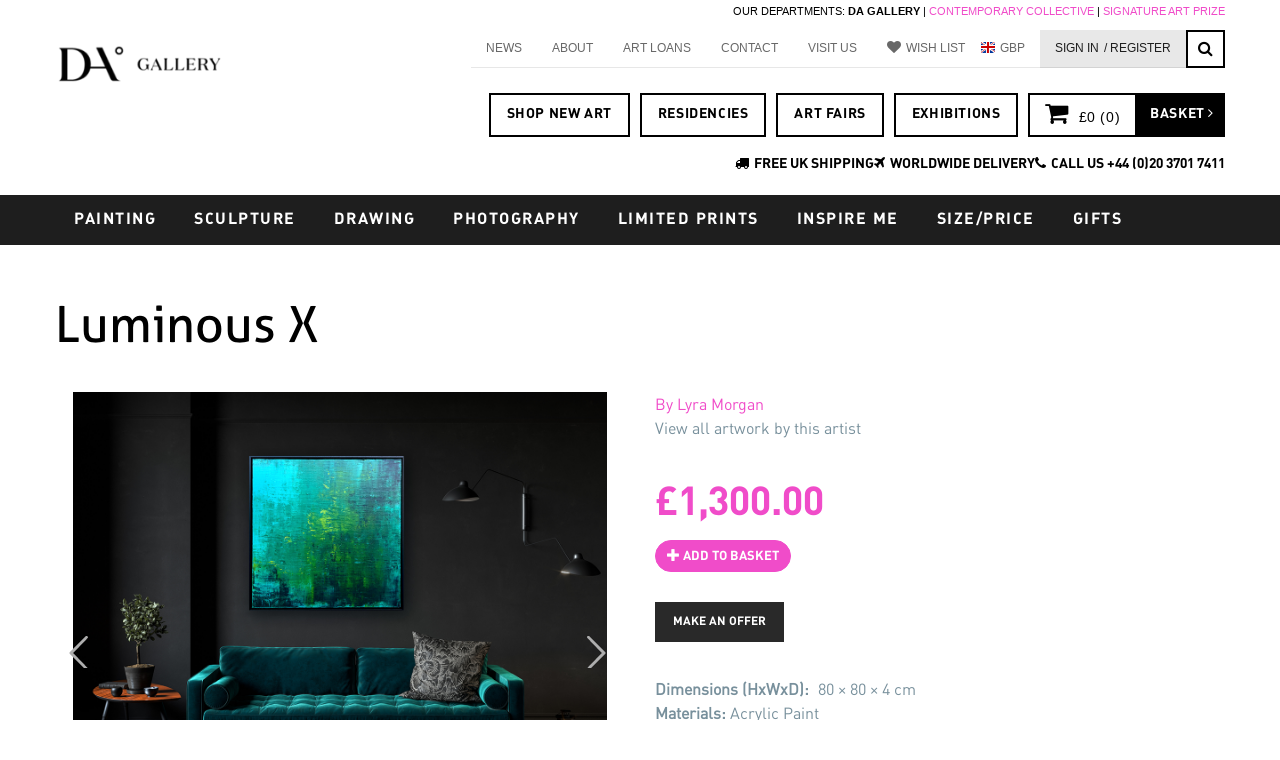

--- FILE ---
content_type: text/html; charset=utf-8
request_url: https://www.degreeart.com/luminous-x
body_size: 20005
content:
<!DOCTYPE html>
<html lang="en" dir="ltr" prefix="content: http://purl.org/rss/1.0/modules/content/ dc: http://purl.org/dc/terms/ foaf: http://xmlns.com/foaf/0.1/ og: http://ogp.me/ns# rdfs: http://www.w3.org/2000/01/rdf-schema# sioc: http://rdfs.org/sioc/ns# sioct: http://rdfs.org/sioc/types# skos: http://www.w3.org/2004/02/skos/core# xsd: http://www.w3.org/2001/XMLSchema#">
<head profile="http://www.w3.org/1999/xhtml/vocab">
  <meta charset="utf-8">
  <meta name="viewport" content="width=device-width, initial-scale=1.0"/>
  <meta http-equiv="X-UA-Compatible" content="chrome=1" />
  <meta http-equiv="Content-Type" content="text/html; charset=utf-8" />
<link rel="shortcut icon" href="https://www.degreeart.com/sites/default/files/favicon_0.ico" type="image/vnd.microsoft.icon" />
<meta name="generator" content="Drupal 7 (https://www.drupal.org)" />
<link rel="canonical" href="https://www.degreeart.com/luminous-x" />
<link rel="shortlink" href="https://www.degreeart.com/node/68352" />

<!-- Facebook Pixel Code -->
<script>
!function(f,b,e,v,n,t,s){if(f.fbq)return;n=f.fbq=function(){n.callMethod?
n.callMethod.apply(n,arguments):n.queue.push(arguments)};if(!f._fbq)f._fbq=n;
n.push=n;n.loaded=!0;n.version='2.0';n.queue=[];t=b.createElement(e);t.async=!0;
t.src=v;s=b.getElementsByTagName(e)[0];s.parentNode.insertBefore(t,s)}(window,
document,'script','//connect.facebook.net/en_US/fbevents.js');

fbq('init', '748336952177809');
fbq('track', 'PageView');
fbq('track', 'ViewContent', {"content_type":"product","content_ids":"68352"});
</script>
<noscript><img height='1' width='1' style='display:none' src='https://www.facebook.com/tr?id=748336952177809&ev=PageView&noscript=1' /></noscript>
<!-- End Facebook Pixel Code -->
  <title>Luminous X | DegreeArt.com The Original Online Art Gallery</title>
  <style>
@import url("https://www.degreeart.com/modules/system/system.base.css?t448sn");
</style>
<style>
@import url("https://www.degreeart.com/sites/all/modules/contrib/jquery_update/replace/ui/themes/base/minified/jquery.ui.core.min.css?t448sn");
@import url("https://www.degreeart.com/sites/all/modules/contrib/jquery_update/replace/ui/themes/base/minified/jquery.ui.theme.min.css?t448sn");
</style>
<style>
@import url("https://www.degreeart.com/sites/all/modules/custom/artellite_reserve/css/artellite_reserve.css?t448sn");
@import url("https://www.degreeart.com/sites/all/modules/custom/artellite_virtual_room/css/vr.css?t448sn");
@import url("https://www.degreeart.com/sites/all/modules/custom/artellite_virtual_room/css/animate.min.css?t448sn");
@import url("https://www.degreeart.com/sites/all/modules/contrib/date/date_api/date.css?t448sn");
@import url("https://www.degreeart.com/sites/all/modules/contrib/date/date_popup/themes/datepicker.1.7.css?t448sn");
@import url("https://www.degreeart.com/modules/field/theme/field.css?t448sn");
@import url("https://www.degreeart.com/modules/node/node.css?t448sn");
@import url("https://www.degreeart.com/sites/all/modules/contrib/views/css/views.css?t448sn");
@import url("https://www.degreeart.com/sites/all/modules/contrib/ckeditor/css/ckeditor.css?t448sn");
</style>
<style>
@import url("https://www.degreeart.com/sites/all/modules/custom/artellite/css/artellite.css?t448sn");
@import url("https://www.degreeart.com/sites/all/modules/contrib/ctools/css/ctools.css?t448sn");
@import url("https://www.degreeart.com/sites/all/modules/contrib/custom_search/custom_search.css?t448sn");
</style>
<link type="text/css" rel="stylesheet" href="https://cdnjs.cloudflare.com/ajax/libs/font-awesome/4.4.0/css/font-awesome.min.css" media="all" />
<style>
@import url("https://www.degreeart.com/sites/all/modules/contrib/tb_megamenu/css/bootstrap.css?t448sn");
@import url("https://www.degreeart.com/sites/all/modules/contrib/tb_megamenu/css/base.css?t448sn");
@import url("https://www.degreeart.com/sites/all/modules/contrib/tb_megamenu/css/default.css?t448sn");
@import url("https://www.degreeart.com/sites/all/modules/contrib/tb_megamenu/css/compatibility.css?t448sn");
@import url("https://www.degreeart.com/sites/all/modules/contrib/authcache/modules/authcache_debug/authcache_debug.css?t448sn");
</style>
<style>
@import url("https://www.degreeart.com/sites/all/themes/bootstrap_degreeart/css/bootstrap.min.css?t448sn");
@import url("https://www.degreeart.com/sites/all/themes/bootstrap_degreeart/css/style.css?t448sn");
@import url("https://www.degreeart.com/sites/all/themes/bootstrap_degreeart/css/plugins.css?t448sn");
@import url("https://www.degreeart.com/sites/all/themes/bootstrap_degreeart/css/degreeart.css?t448sn");
@import url("https://www.degreeart.com/sites/all/themes/bootstrap_degreeart/css/any-page-slides.css?t448sn");
</style>
<style media="print">
@import url("https://www.degreeart.com/sites/all/themes/bootstrap_degreeart/css/print.css?t448sn");
</style>
  <!-- HTML5 element support for IE6-8 -->
  <!--[if lt IE 9]>
    <script src="//html5shiv.googlecode.com/svn/trunk/html5.js"></script>
  <![endif]-->
  <script src="https://www.degreeart.com/sites/all/libraries/respondjs/respond.min.js?t448sn"></script>
<script src="//ajax.googleapis.com/ajax/libs/jquery/1.10.2/jquery.min.js"></script>
<script>window.jQuery || document.write("<script src='/sites/all/modules/contrib/jquery_update/replace/jquery/1.10/jquery.min.js'>\x3C/script>")</script>
<script src="https://www.degreeart.com/misc/jquery-extend-3.4.0.js?v=1.10.2"></script>
<script src="https://www.degreeart.com/misc/jquery-html-prefilter-3.5.0-backport.js?v=1.10.2"></script>
<script src="https://www.degreeart.com/misc/jquery.once.js?v=1.2"></script>
<script src="https://www.degreeart.com/misc/drupal.js?t448sn"></script>
<script src="//ajax.googleapis.com/ajax/libs/jqueryui/1.10.2/jquery-ui.min.js"></script>
<script>window.jQuery.ui || document.write("<script src='/sites/all/modules/contrib/jquery_update/replace/ui/ui/minified/jquery-ui.min.js'>\x3C/script>")</script>
<script src="https://www.degreeart.com/sites/all/modules/contrib/jquery_update/replace/ui/external/jquery.cookie.js?v=67fb34f6a866c40d0570"></script>
<script src="https://www.degreeart.com/sites/all/modules/contrib/jquery_update/replace/jquery.form/4/jquery.form.min.js?v=4.2.1"></script>
<script src="https://www.degreeart.com/misc/ajax.js?v=7.78"></script>
<script src="https://www.degreeart.com/sites/all/modules/contrib/jquery_update/js/jquery_update.js?v=0.0.1"></script>
<script src="https://www.degreeart.com/sites/all/modules/custom/artellite_reserve/js/artellite_reserve.js?t448sn"></script>
<script src="https://www.degreeart.com/sites/all/modules/custom/artellite_virtual_room/js/vr.js?t448sn"></script>
<script src="https://www.degreeart.com/sites/all/modules/custom/artellite_wishlist/js/artellite_wishlist.js?t448sn"></script>
<script src="https://www.degreeart.com/sites/all/modules/contrib/authcache/authcache.js?t448sn"></script>
<script src="https://www.degreeart.com/sites/all/modules/custom/artellite/js/artellite.js?t448sn"></script>
<script src="https://www.degreeart.com/sites/all/modules/contrib/custom_search/js/custom_search.js?t448sn"></script>
<script src="https://www.degreeart.com/sites/all/modules/contrib/pinterest_hover/pinterest_hover.js?t448sn"></script>
<script src="https://www.degreeart.com/sites/all/modules/contrib/tb_megamenu/js/tb-megamenu-frontend.js?t448sn"></script>
<script src="https://www.degreeart.com/sites/all/modules/contrib/tb_megamenu/js/tb-megamenu-touch.js?t448sn"></script>
<script src="https://www.degreeart.com/sites/all/modules/contrib/authcache/modules/authcache_debug/authcache_debug.js?t448sn"></script>
<script src="https://www.degreeart.com/sites/all/modules/contrib/google_analytics/googleanalytics.js?t448sn"></script>
<script>(function(i,s,o,g,r,a,m){i["GoogleAnalyticsObject"]=r;i[r]=i[r]||function(){(i[r].q=i[r].q||[]).push(arguments)},i[r].l=1*new Date();a=s.createElement(o),m=s.getElementsByTagName(o)[0];a.async=1;a.src=g;m.parentNode.insertBefore(a,m)})(window,document,"script","https://www.google-analytics.com/analytics.js","ga");ga("create", "UA-1136232-1", {"cookieDomain":"auto","allowLinker":true});ga("require", "linker");ga("linker:autoLink", ["degreeart.com","www.degreeart.com","artellite.co.uk","www.artellite.co.uk"]);ga("send", "pageview");</script>
<script src="https://www.degreeart.com/misc/textarea.js?v=7.78"></script>
<script src="https://www.degreeart.com/sites/all/themes/bootstrap/js/misc/_progress.js?v=7.78"></script>
<script src="https://www.degreeart.com/sites/all/modules/contrib/commerce_multicurrency/commerce_multicurrency.js?t448sn"></script>
<script src="https://www.degreeart.com/sites/all/themes/bootstrap_degreeart/js/bootstrap.min.js?t448sn"></script>
<script src="https://www.degreeart.com/sites/all/themes/bootstrap_degreeart/js/degreeart.js?t448sn"></script>
<script src="https://www.degreeart.com/sites/all/themes/bootstrap_degreeart/js/jquery.bxslider.min.js?t448sn"></script>
<script src="https://www.degreeart.com/sites/all/themes/bootstrap_degreeart/js/metrics-converter.js?t448sn"></script>
<script src="https://www.degreeart.com/sites/all/themes/bootstrap/js/misc/ajax.js?t448sn"></script>
<script>jQuery.extend(Drupal.settings, {"basePath":"\/","pathPrefix":"","ajaxPageState":{"theme":"bootstrap_degreeart","theme_token":"lx7jDMzOExVbVQlQNssx_o0VAMT_xtwIMQLLXgi5MPM","jquery_version":"1.10","js":{"sites\/all\/themes\/bootstrap\/js\/bootstrap.js":1,"sites\/all\/libraries\/respondjs\/respond.min.js":1,"\/\/ajax.googleapis.com\/ajax\/libs\/jquery\/1.10.2\/jquery.min.js":1,"0":1,"misc\/jquery-extend-3.4.0.js":1,"misc\/jquery-html-prefilter-3.5.0-backport.js":1,"misc\/jquery.once.js":1,"misc\/drupal.js":1,"\/\/ajax.googleapis.com\/ajax\/libs\/jqueryui\/1.10.2\/jquery-ui.min.js":1,"1":1,"sites\/all\/modules\/contrib\/jquery_update\/replace\/ui\/external\/jquery.cookie.js":1,"sites\/all\/modules\/contrib\/jquery_update\/replace\/jquery.form\/4\/jquery.form.min.js":1,"misc\/ajax.js":1,"sites\/all\/modules\/contrib\/jquery_update\/js\/jquery_update.js":1,"sites\/all\/modules\/custom\/artellite_reserve\/js\/artellite_reserve.js":1,"sites\/all\/modules\/custom\/artellite_virtual_room\/js\/vr.js":1,"sites\/all\/modules\/custom\/artellite_wishlist\/js\/artellite_wishlist.js":1,"sites\/all\/modules\/contrib\/authcache\/authcache.js":1,"sites\/all\/modules\/custom\/artellite\/js\/artellite.js":1,"sites\/all\/modules\/contrib\/custom_search\/js\/custom_search.js":1,"sites\/all\/modules\/contrib\/pinterest_hover\/pinterest_hover.js":1,"sites\/all\/modules\/contrib\/tb_megamenu\/js\/tb-megamenu-frontend.js":1,"sites\/all\/modules\/contrib\/tb_megamenu\/js\/tb-megamenu-touch.js":1,"sites\/all\/modules\/contrib\/authcache\/modules\/authcache_debug\/authcache_debug.js":1,"sites\/all\/modules\/contrib\/google_analytics\/googleanalytics.js":1,"2":1,"misc\/textarea.js":1,"sites\/all\/themes\/bootstrap\/js\/misc\/_progress.js":1,"sites\/all\/modules\/contrib\/commerce_multicurrency\/commerce_multicurrency.js":1,"sites\/all\/themes\/bootstrap_degreeart\/js\/bootstrap.min.js":1,"sites\/all\/themes\/bootstrap_degreeart\/js\/degreeart.js":1,"sites\/all\/themes\/bootstrap_degreeart\/js\/jquery.bxslider.min.js":1,"sites\/all\/themes\/bootstrap_degreeart\/js\/metrics-converter.js":1,"sites\/all\/themes\/bootstrap\/js\/misc\/ajax.js":1},"css":{"modules\/system\/system.base.css":1,"misc\/ui\/jquery.ui.core.css":1,"misc\/ui\/jquery.ui.theme.css":1,"sites\/all\/modules\/custom\/artellite_reserve\/css\/artellite_reserve.css":1,"sites\/all\/modules\/custom\/artellite_virtual_room\/css\/vr.css":1,"sites\/all\/modules\/custom\/artellite_virtual_room\/css\/animate.min.css":1,"sites\/all\/modules\/contrib\/date\/date_api\/date.css":1,"sites\/all\/modules\/contrib\/date\/date_popup\/themes\/datepicker.1.7.css":1,"modules\/field\/theme\/field.css":1,"modules\/node\/node.css":1,"sites\/all\/modules\/contrib\/views\/css\/views.css":1,"sites\/all\/modules\/contrib\/ckeditor\/css\/ckeditor.css":1,"sites\/all\/modules\/custom\/artellite\/css\/artellite.css":1,"sites\/all\/modules\/contrib\/ctools\/css\/ctools.css":1,"sites\/all\/modules\/contrib\/custom_search\/custom_search.css":1,"https:\/\/cdnjs.cloudflare.com\/ajax\/libs\/font-awesome\/4.4.0\/css\/font-awesome.min.css":1,"sites\/all\/modules\/contrib\/tb_megamenu\/css\/bootstrap.css":1,"sites\/all\/modules\/contrib\/tb_megamenu\/css\/base.css":1,"sites\/all\/modules\/contrib\/tb_megamenu\/css\/default.css":1,"sites\/all\/modules\/contrib\/tb_megamenu\/css\/compatibility.css":1,"sites\/all\/modules\/contrib\/authcache\/modules\/authcache_debug\/authcache_debug.css":1,"sites\/all\/themes\/bootstrap_degreeart\/css\/bootstrap.min.css":1,"sites\/all\/themes\/bootstrap_degreeart\/css\/style.css":1,"sites\/all\/themes\/bootstrap_degreeart\/css\/plugins.css":1,"sites\/all\/themes\/bootstrap_degreeart\/css\/degreeart.css":1,"sites\/all\/themes\/bootstrap_degreeart\/css\/any-page-slides.css":1,"sites\/all\/themes\/bootstrap_degreeart\/css\/print.css":1}},"authcache":{"q":"node\/68352","cp":{"path":"\/","domain":".degreeart.com","secure":true},"cl":23.148148148148},"artellite_wishlist":{"satellite_base":"https:\/\/artellite.co.uk\/","currentNid":"203817"},"custom_search":{"form_target":"_self","solr":0},"pinterest_hover":{"excluded":[]},"better_exposed_filters":{"views":{"any_page_slides":{"displays":{"block":{"filters":[]}}}}},"authcacheDebug":{"url":"\/authcache-debug\/ajax\/req-Y-BFCuenfTBB-gp4Bz_qMZA8p1T2d1a55yh34OhAH0Y","all":false},"googleanalytics":{"trackOutbound":1,"trackMailto":1,"trackDownload":1,"trackDownloadExtensions":"7z|aac|arc|arj|asf|asx|avi|bin|csv|doc(x|m)?|dot(x|m)?|exe|flv|gif|gz|gzip|hqx|jar|jpe?g|js|mp(2|3|4|e?g)|mov(ie)?|msi|msp|pdf|phps|png|ppt(x|m)?|pot(x|m)?|pps(x|m)?|ppam|sld(x|m)?|thmx|qtm?|ra(m|r)?|sea|sit|tar|tgz|torrent|txt|wav|wma|wmv|wpd|xls(x|m|b)?|xlt(x|m)|xlam|xml|z|zip","trackDomainMode":2,"trackCrossDomains":["degreeart.com","www.degreeart.com","artellite.co.uk","www.artellite.co.uk"]},"urlIsAjaxTrusted":{"\/luminous-x":true,"\/system\/ajax":true},"ajax":{"edit-submit--3":{"callback":"reserve_submit_callback","effect":"fade","wrapper":"reservecontainer","event":"click","progress":{"message":"","type":"throbber"},"url":"\/system\/ajax","submit":{"_triggering_element_name":"op","_triggering_element_value":"Send"}}},"bootstrap":{"anchorsFix":1,"anchorsSmoothScrolling":1,"formHasError":1,"popoverEnabled":0,"popoverOptions":{"animation":1,"html":0,"placement":"right","selector":"","trigger":"click","triggerAutoclose":1,"title":"","content":"","delay":0,"container":"body"},"tooltipEnabled":0,"tooltipOptions":{"animation":1,"html":0,"placement":"auto left","selector":"","trigger":"hover focus","delay":0,"container":"body"}}});</script>
  <script type="text/javascript">
    setTimeout(function(){var a=document.createElement("script");
      var b=document.getElementsByTagName("script")[0];
      a.src=document.location.protocol+"//script.crazyegg.com/pages/scripts/0045/8094.js?"+Math.floor(new Date().getTime()/3600000);
      a.async=true;a.type="text/javascript";b.parentNode.insertBefore(a,b)}, 1);
  </script>
  <script id="mcjs">!function(c,h,i,m,p){m=c.createElement(h),p=c.getElementsByTagName(h)[0],m.async=1,m.src=i,p.parentNode.insertBefore(m,p)}(document,"script","https://chimpstatic.com/mcjs-connected/js/users/fc115d437a3a17f0501d6898d/c8f9a8e7926d7e284aec5767d.js");</script>
</head>
<body class="html not-front not-logged-in no-sidebars page-node page-node- page-node-68352 node-type-product-display luminous-x" >
  <div id="skip-link">
    <a href="#main-content" class="element-invisible element-focusable">Skip to main content</a>
  </div>
    
<header id="navbar" role="banner" class="navbar container navbar-default">
  <div class="row">
    <div class="navbar-header col-md-2">
            <a class="logo navbar-btn pull-left" href="/" title="Home">
        <img src="https://www.degreeart.com/sites/default/files/dalogo262.png" alt="Home" />
      </a>
      
      
      <!-- .btn-navbar is used as the toggle for collapsed navbar content-->
      <button type="button" class="navbar-toggle" data-toggle="collapse" data-target=".navbar-collapse">
        <span class="sr-only">Toggle navigation</span>
        <span class="icon-bar"></span>
        <span class="icon-bar"></span>
        <span class="icon-bar"></span>
      </button>
    </div>

          <div class="navbar-links col-md-10">
          <div class="navbar-collapse collapse">
            <nav role="navigation">
                                                            <div class="region region-navigation">
    <section id="block-block-96" class="block block-block clearfix">

      
  <p class="rteright"><span style="font-size:11px">OUR DEPARTMENTS: <strong>DA GALLERY </strong>| <a href="http://www.contemporarycollective.com" target="_blank">CONTEMPORARY COLLECTIVE</a> | <a href="https://www.signatureartprize.com" onclick="window.open(this.href, '', 'resizable=no,status=no,location=no,toolbar=no,menubar=no,fullscreen=no,scrollbars=no,dependent=no'); return false;">SIGNATURE ART PRIZE</a></span></p>

</section>
<section id="block-menu-menu-top-menu--2" class="block block-menu clearfix">

      
  <ul class="menu nav"><li class="first leaf"><a href="/blog">NEWS</a></li>
<li class="collapsed"><a href="/about-us">About</a></li>
<li class="leaf"><a href="/own-art-finance">ART LOANS</a></li>
<li class="leaf"><a href="/contact-us" title="Contact Us">Contact</a></li>
<li class="leaf"><a href="/visit-us">Visit Us</a></li>
<li class="leaf"><a href="https://artellite.co.uk/my-wishlist" class="heart" target="_blank">Wish List</a></li>
<li class="leaf" id="da-currency-menu"><a href="/" id="da-currency-link">Currency</a></li>
<li class="leaf signin-register-link"><a href="/user" class="hidemobile">Sign In</a></li>
<li class="leaf" id="signin-register-link"><a href="https://www.degreeart.com/new-account-application-degreeart"> / REGISTER</a></li>
<li class="leaf" id="accountlink"><a href="https://artellite.co.uk/artellite-control-panel" class="hidemobile">My Account</a></li>
<li class="last leaf fa fa-search"><a href="/search" id="search-toggle-but" class="hidemobile">Search</a></li>
</ul>
</section>
<section id="block-search-form" class="block block-search clearfix">

      
  <form class="search-form form-search content-search" role="search" action="/luminous-x" method="post" id="search-block-form" accept-charset="UTF-8"><div><div>
      <h2 class="element-invisible">Search form</h2>
    <div class="input-group"><input title="Enter the terms you wish to search for." class="custom-search-box form-control form-text" placeholder="Search" type="text" id="edit-search-block-form--2" name="search_block_form" value="" size="15" maxlength="128" /><span class="input-group-btn"><button type="submit" class="btn btn-primary"><span class="icon glyphicon glyphicon-search" aria-hidden="true"></span></button></span></div><div class="form-item form-item-custom-search-types form-type-checkboxes form-group"> <label class="control-label" for="edit-custom-search-types">Search for</label>
<div id="edit-custom-search-types" class="form-checkboxes custom-search-selector custom-search-types"><div class="form-item form-item-custom-search-types-c-all form-type-checkbox checkbox"> <label class="control-label" for="edit-custom-search-types-c-all"><input class="custom-search-selector custom-search-types form-checkbox" type="checkbox" id="edit-custom-search-types-c-all" name="custom_search_types[c-all]" value="c-all" checked="checked" />-Any-</label>
</div><div class="form-item form-item-custom-search-types-c-artist-profile form-type-checkbox checkbox"> <label class="control-label" for="edit-custom-search-types-c-artist-profile"><input class="custom-search-selector custom-search-types form-checkbox" type="checkbox" id="edit-custom-search-types-c-artist-profile" name="custom_search_types[c-artist_profile]" value="c-artist_profile" />Artist Profile</label>
</div><div class="form-item form-item-custom-search-types-c-product-display form-type-checkbox checkbox"> <label class="control-label" for="edit-custom-search-types-c-product-display"><input class="custom-search-selector custom-search-types form-checkbox" type="checkbox" id="edit-custom-search-types-c-product-display" name="custom_search_types[c-product_display]" value="c-product_display" />Artwork</label>
</div><div class="form-item form-item-custom-search-types-c-page form-type-checkbox checkbox"> <label class="control-label" for="edit-custom-search-types-c-page"><input class="custom-search-selector custom-search-types form-checkbox" type="checkbox" id="edit-custom-search-types-c-page" name="custom_search_types[c-page]" value="c-page" />Basic page</label>
</div><div class="form-item form-item-custom-search-types-c-blog-entry form-type-checkbox checkbox"> <label class="control-label" for="edit-custom-search-types-c-blog-entry"><input class="custom-search-selector custom-search-types form-checkbox" type="checkbox" id="edit-custom-search-types-c-blog-entry" name="custom_search_types[c-blog_entry]" value="c-blog_entry" />Blog Entry</label>
</div><div class="form-item form-item-custom-search-types-c-event form-type-checkbox checkbox"> <label class="control-label" for="edit-custom-search-types-c-event"><input class="custom-search-selector custom-search-types form-checkbox" type="checkbox" id="edit-custom-search-types-c-event" name="custom_search_types[c-event]" value="c-event" />Event</label>
</div></div></div><div class="form-actions form-wrapper form-group" id="edit-actions"><button class="element-invisible btn btn-primary form-submit" type="submit" id="edit-submit--2" name="op" value="Search">Search</button>
</div><input type="hidden" name="form_build_id" value="form-_kOmqV9jmcuU1YbAK_DORt47wECay8DoIngbwYvbul0" />
<input type="hidden" name="form_id" value="search_block_form" />
</div>
</div></form>
</section>
<section id="block-block-5--2" class="block block-block collector-block clearfix">

      
  
<style>
#collector-buttons a,
.ship-and-phone a {
  color: #000 !important;       /* black links */
  text-decoration: none;        /* optional: removes underline */
}

#collector-buttons a:hover,
.ship-and-phone a:hover {
  color: #000 !important;       /* keep black on hover */
}
</style>

<div id="collector-buttons">
  <div class="collector-button first"><a href="/new-artwork" title="">SHOP NEW ART</a></div>
  <div class="collector-button first"><a href="/blog/bankside-hotel-x-contemporary-collectives-autumn-artist-residence-josie-clouting" title="">RESIDENCIES</a></div>
  <div class="collector-button first"><a href="/whats-on" title="">ART FAIRS</a></div>
  <div class="collector-button first"><a href="/whats-on" title="">EXHIBITIONS</a></div>
  
  <div class="collector-button last"><a href="/cart">
    <div id="collector-cart"><i class="fa fa-shopping-cart"></i> <span>&#163;0 (<span class="quantity">0</span>)</span></div>
    <div id="collector-checkout">Basket <i class="fa fa-angle-right"></i></div></a>
  </div>
</div> 
<br><br><br>
<style>
.ship-and-phone {
  display: flex;
  justify-content: flex-end; /* aligns everything to the right */
  gap: 40px;                 /* 40px space between each item */
  align-items: center;
}

.ship-and-phone a {
  color: #000 !important;    /* black text */
  text-decoration: none;     /* no underline */
}

.ship-and-phone a:hover {
  color: #000 !important;    /* stays black on hover */
}

.ship-and-phone i {
  margin-right: 5px;         /* small space between icon and text */
}
</style>

<div class="ship-and-phone">
  <div><i class="fa fa-truck"></i><a href="/our-delivery-service">FREE UK SHIPPING</a></div>
  <div><i class="fa fa-plane"></i><a href="/our-delivery-service">WORLDWIDE DELIVERY</a></div>
  <div><i class="fa fa-phone"></i><a href="tel:00442037017411">CALL US +44 (0)20 3701 7411</a></div>
</div>

</section>
<section id="block-commerce-multicurrency-currency-menu" class="block block-commerce-multicurrency clearfix">

        <h2 class="block-title">Select currency</h2>
    
  <ul class="currency_select_menu">
  <li class="AED">
    <a href="/commerce_currency_select/AED?destination=node/68352">AED</a>
  </li>
  <li class="AUD">
    <a href="/commerce_currency_select/AUD?destination=node/68352">AUD</a>
  </li>
  <li class="CAD">
    <a href="/commerce_currency_select/CAD?destination=node/68352">CAD</a>
  </li>
  <li class="CNY">
    <a href="/commerce_currency_select/CNY?destination=node/68352">CNY</a>
  </li>
  <li class="EUR">
    <a href="/commerce_currency_select/EUR?destination=node/68352">EUR</a>
  </li>
  <li class="GBP active">
    <a href="/commerce_currency_select/GBP?destination=node/68352">GBP</a>
  </li>
  <li class="HKD">
    <a href="/commerce_currency_select/HKD?destination=node/68352">HKD</a>
  </li>
  <li class="SGD">
    <a href="/commerce_currency_select/SGD?destination=node/68352">SGD</a>
  </li>
  <li class="USD">
    <a href="/commerce_currency_select/USD?destination=node/68352">USD</a>
  </li>
</ul>

</section>
  </div>
                          </nav>
          </div>
      </div>
      </div>
</header>

<div class="header_div">
    <div class="header-container container">
        <header role="banner" id="page-header" class="row">
            
              <div class="region region-header">
    <section id="block-tb-megamenu-main-menu" class="block block-tb-megamenu clearfix">

      
  <div  class="tb-megamenu tb-megamenu-main-menu">
        <div class="mobile-show">
        <button data-target=".nav-collapse" data-toggle="collapse" class="btn btn-navbar tb-megamenu-button btn-mobile collapsed" type="button">
            <i class="fa fa-bars"></i>
        </button>
        <div class="btn btn-mobile collapsed">
            <a href="/"><i class="fa fa-user"></i></a>
        </div>
        <div class="btn btn-mobile collapsed">
            <a href="/cart"><i class="fa fa-shopping-cart"></i></a>
        </div>
        <div class="btn btn-mobile collapsed">
            <a href="/search"><i class="fa fa-search"></i></a>
        </div>
    </div>
    <div class="nav-collapse collapse always-show">
                <ul  class="tb-megamenu-nav nav level-0 items-23">
  <li  data-id="2152" data-level="1" data-type="menu_item" data-class="" data-xicon="" data-caption="" data-alignsub="" data-group="0" data-hidewcol="0" data-hidesub="0" class="tb-megamenu-item level-1 mega dropdown">
  <a href="https://www.degreeart.com/artwork?field_product_medium_tid%5B0%5D=2"  class="dropdown-toggle">
        
    PAINTING          </a>
  <div  data-class="" data-width="900" style="width: 900px;" class="tb-megamenu-submenu dropdown-menu mega-dropdown-menu nav-child">
  <div class="mega-dropdown-inner">
    <div  class="tb-megamenu-row row-fluid">
  <div  data-class="mm-leftpadd" data-width="4" data-hidewcol="0" id="tb-megamenu-column-2" class="tb-megamenu-column span4  mega-col-nav mm-leftpadd">
  <div class="tb-megamenu-column-inner mega-inner clearfix">
        <ul  class="tb-megamenu-subnav mega-nav level-1 items-1">
  <li  data-id="2154" data-level="2" data-type="menu_item" data-class="" data-xicon="" data-caption="" data-alignsub="" data-group="1" data-hidewcol="0" data-hidesub="0" class="tb-megamenu-item level-2 mega mega-group">
  <a href="https://www.degreeart.com/artwork?field_product_medium_tid%5B0%5D=2"  class="mega-group-title">
        
    STYLE          </a>
  <div  data-class="" data-width="" class="tb-megamenu-submenu mega-group-ct nav-child">
  <div class="mega-dropdown-inner">
    <div  class="tb-megamenu-row row-fluid">
  <div  data-class="" data-width="6" data-hidewcol="0" id="tb-megamenu-column-1" class="tb-megamenu-column span6  mega-col-nav">
  <div class="tb-megamenu-column-inner mega-inner clearfix">
        <ul  class="tb-megamenu-subnav mega-nav level-2 items-7">
  <li  data-id="2153" data-level="3" data-type="menu_item" data-class="" data-xicon="" data-caption="" data-alignsub="" data-group="0" data-hidewcol="0" data-hidesub="0" class="tb-megamenu-item level-3 mega">
  <a href="https://www.degreeart.com/artwork?field_product_medium_tid%5B0%5D=2" >
        
    All Painting          </a>
  </li>

<li  data-id="2155" data-level="3" data-type="menu_item" data-class="" data-xicon="" data-caption="" data-alignsub="" data-group="0" data-hidewcol="0" data-hidesub="0" class="tb-megamenu-item level-3 mega">
  <a href="https://www.degreeart.com/tags/Abstract%20Painting" >
        
    Contemporary Abstract Painting          </a>
  </li>

<li  data-id="2159" data-level="3" data-type="menu_item" data-class="" data-xicon="" data-caption="" data-alignsub="" data-group="0" data-hidewcol="0" data-hidesub="0" class="tb-megamenu-item level-3 mega">
  <a href="/artwork?field_product_medium_tid%255B%255D=2&field_artwork_tags_tid=298&field_artwork_tags_tid_1=All&commerce_price_amount%255Bmin%255D=0&commerce_price_amount%255Bmax%255D=10000&field_colours_value=#000000&sort_bef_combine=created%20DESC&items_per_page" >
        
    Botanical & Floral          </a>
  </li>

<li  data-id="2156" data-level="3" data-type="menu_item" data-class="" data-xicon="" data-caption="" data-alignsub="" data-group="0" data-hidewcol="0" data-hidesub="0" class="tb-megamenu-item level-3 mega">
  <a href="https://www.degreeart.com/tags/Oil%20Painting" >
        
    Oil Paintings          </a>
  </li>

<li  data-id="2158" data-level="3" data-type="menu_item" data-class="" data-xicon="" data-caption="" data-alignsub="" data-group="0" data-hidewcol="0" data-hidesub="0" class="tb-megamenu-item level-3 mega">
  <a href="/artwork?field_product_medium_tid%5B%5D=2&field_artwork_tags_tid=492&field_artwork_tags_tid_1=All&commerce_price_amount%5Bmin%5D=0&commerce_price_amount%5Bmax%5D=10000&sort_bef_combine=created%20DESC&items_per_page=40" >
        
    Modern Painting          </a>
  </li>

<li  data-id="2163" data-level="3" data-type="menu_item" data-class="" data-xicon="" data-caption="" data-alignsub="" data-group="0" data-hidewcol="0" data-hidesub="0" class="tb-megamenu-item level-3 mega">
  <a href="https://www.degreeart.com/tags/People%20and%20Figures%20Paintings" >
        
    Contemporary Figurative Painting          </a>
  </li>

<li  data-id="2230" data-level="3" data-type="menu_item" data-class="" data-xicon="" data-caption="" data-alignsub="" data-group="0" data-hidewcol="0" data-hidesub="0" class="tb-megamenu-item level-3 mega">
  <a href="/collection/Neutrals" >
        
    Neutral Paintings          </a>
  </li>
</ul>
  </div>
</div>
</div>
  </div>
</div>
</li>
</ul>
  </div>
</div>

<div  data-class="mm-rightpadd" data-width="4" data-hidewcol="" id="tb-megamenu-column-4" class="tb-megamenu-column span4  mega-col-nav mm-rightpadd">
  <div class="tb-megamenu-column-inner mega-inner clearfix">
        <ul  class="tb-megamenu-subnav mega-nav level-1 items-1">
  <li  data-id="2160" data-level="2" data-type="menu_item" data-class="" data-xicon="" data-caption="" data-alignsub="" data-group="1" data-hidewcol="0" data-hidesub="0" class="tb-megamenu-item level-2 mega mega-group">
  <a href="/%3Cfront%3E"  class="mega-group-title">
        
    THEME          </a>
  <div  data-class="" data-width="" class="tb-megamenu-submenu mega-group-ct nav-child">
  <div class="mega-dropdown-inner">
    <div  class="tb-megamenu-row row-fluid">
  <div  data-class="" data-width="12" data-hidewcol="0" id="tb-megamenu-column-3" class="tb-megamenu-column span12  mega-col-nav">
  <div class="tb-megamenu-column-inner mega-inner clearfix">
        <ul  class="tb-megamenu-subnav mega-nav level-2 items-7">
  <li  data-id="2188" data-level="3" data-type="menu_item" data-class="" data-xicon="" data-caption="" data-alignsub="" data-group="0" data-hidewcol="0" data-hidesub="0" class="tb-megamenu-item level-3 mega">
  <a href="https://www.degreeart.com/new-artwork?field_product_medium_tid[]=2&field_artwork_tags_tid=All&commerce_price_amount[min]=0&commerce_price_amount[max]=10000&sort_bef_combine=created_1%20DESC&items_per_page=64" >
        
    Brand New Paintings          </a>
  </li>

<li  data-id="2215" data-level="3" data-type="menu_item" data-class="" data-xicon="" data-caption="" data-alignsub="" data-group="0" data-hidewcol="0" data-hidesub="0" class="tb-megamenu-item level-3 mega">
  <a href="http://www.degreeart.com/collection/Pop%20Art%20Suggestions" >
        
    Pop Art Painting          </a>
  </li>

<li  data-id="2161" data-level="3" data-type="menu_item" data-class="" data-xicon="" data-caption="" data-alignsub="" data-group="0" data-hidewcol="0" data-hidesub="0" class="tb-megamenu-item level-3 mega">
  <a href="https://www.degreeart.com/tags/Animal%20Painting" >
        
    Animal Paintings          </a>
  </li>

<li  data-id="2166" data-level="3" data-type="menu_item" data-class="" data-xicon="" data-caption="" data-alignsub="" data-group="0" data-hidewcol="0" data-hidesub="0" class="tb-megamenu-item level-3 mega">
  <a href="https://www.degreeart.com/tags/Erotic%20Painting" >
        
    Nudes & Erotic Painting          </a>
  </li>

<li  data-id="2162" data-level="3" data-type="menu_item" data-class="" data-xicon="" data-caption="" data-alignsub="" data-group="0" data-hidewcol="0" data-hidesub="0" class="tb-megamenu-item level-3 mega">
  <a href="https://www.degreeart.com/tags/Landscape%20and%20Places%20Paintings" >
        
    Landscape & Places Paintings          </a>
  </li>

<li  data-id="2164" data-level="3" data-type="menu_item" data-class="" data-xicon="" data-caption="" data-alignsub="" data-group="0" data-hidewcol="0" data-hidesub="0" class="tb-megamenu-item level-3 mega">
  <a href="https://www.degreeart.com/blog/how-commission-portrait" >
        
    Portrait Painting          </a>
  </li>

<li  data-id="2165" data-level="3" data-type="menu_item" data-class="" data-xicon="" data-caption="" data-alignsub="" data-group="0" data-hidewcol="0" data-hidesub="0" class="tb-megamenu-item level-3 mega">
  <a href="https://www.degreeart.com/tags/Still%20Life%20Painting" >
        
    Still Life Paintings          </a>
  </li>
</ul>
  </div>
</div>
</div>
  </div>
</div>
</li>
</ul>
  </div>
</div>
</div>

<div  class="tb-megamenu-row row-fluid">
  <div  data-showblocktitle="1" data-class="freereturns" data-width="" data-hidewcol="" id="tb-megamenu-column-5" class="tb-megamenu-column span  mega-col-nav freereturns">
  <div class="tb-megamenu-column-inner mega-inner clearfix">
        <div  data-type="block" data-block="block--101" class="tb-megamenu-block tb-block tb-megamenu-block">
  <div class="block-inner">
    <section id="block-block-101" class="block block-block clearfix">

      
  <a href="https://www.degreeart.com/artwork?field_product_medium_tid%5B0%5D=2">
<img alt="" src="/sites/default/files/4cc63f41-4d69-4353-a4e3-74357767a425.png" style="float:left; margin-bottom: 20px; margin-left:4px; margin-right:4px; width:100%" /></a>

</section>
  </div>
</div>
  </div>
</div>
</div>
  </div>
</div>
</li>

<li  data-id="2167" data-level="1" data-type="menu_item" data-class="" data-xicon="" data-caption="" data-alignsub="" data-group="0" data-hidewcol="0" data-hidesub="0" class="tb-megamenu-item level-1 mega dropdown">
  <a href="https://www.degreeart.com/artwork?field_product_medium_tid[]=5&field_artwork_tags_tid=All&field_artwork_tags_tid_1=All&commerce_price_amount[min]=100&commerce_price_amount[max]=30000&sort_bef_combine=created%20DESC&items_per_page=40"  class="dropdown-toggle">
        
    SCULPTURE          </a>
  <div  data-class="" data-width="900" style="width: 900px;" class="tb-megamenu-submenu dropdown-menu mega-dropdown-menu nav-child">
  <div class="mega-dropdown-inner">
    <div  class="tb-megamenu-row row-fluid">
  <div  data-class="mm-leftpadd" data-width="4" data-hidewcol="0" id="tb-megamenu-column-7" class="tb-megamenu-column span4  mega-col-nav mm-leftpadd">
  <div class="tb-megamenu-column-inner mega-inner clearfix">
        <ul  class="tb-megamenu-subnav mega-nav level-1 items-1">
  <li  data-id="2171" data-level="2" data-type="menu_item" data-class="" data-xicon="" data-caption="" data-alignsub="" data-group="1" data-hidewcol="0" data-hidesub="0" class="tb-megamenu-item level-2 mega mega-group">
  <a href="/%3Cfront%3E"  class="mega-group-title">
        
    THEMES          </a>
  <div  data-class="" data-width="" class="tb-megamenu-submenu mega-group-ct nav-child">
  <div class="mega-dropdown-inner">
    <div  class="tb-megamenu-row row-fluid">
  <div  data-class="" data-width="12" data-hidewcol="0" id="tb-megamenu-column-6" class="tb-megamenu-column span12  mega-col-nav">
  <div class="tb-megamenu-column-inner mega-inner clearfix">
        <ul  class="tb-megamenu-subnav mega-nav level-2 items-6">
  <li  data-id="2191" data-level="3" data-type="menu_item" data-class="" data-xicon="" data-caption="" data-alignsub="" data-group="0" data-hidewcol="0" data-hidesub="0" class="tb-megamenu-item level-3 mega">
  <a href="/artwork?field_product_medium_tid%5B%5D=5&field_artwork_tags_tid=All&field_artwork_tags_tid_1=All&commerce_price_amount%5Bmin%5D=100&commerce_price_amount%5Bmax%5D=30000&sort_bef_combine=created%20DESC&items_per_page=40" >
        
    All Sculpture          </a>
  </li>

<li  data-id="2168" data-level="3" data-type="menu_item" data-class="" data-xicon="" data-caption="" data-alignsub="" data-group="0" data-hidewcol="0" data-hidesub="0" class="tb-megamenu-item level-3 mega">
  <a href="https://www.degreeart.com/tags/Abstract%20Sculpture" >
        
    Abstract & Geometric Sculpture          </a>
  </li>

<li  data-id="2169" data-level="3" data-type="menu_item" data-class="" data-xicon="" data-caption="" data-alignsub="" data-group="0" data-hidewcol="0" data-hidesub="0" class="tb-megamenu-item level-3 mega">
  <a href="https://www.degreeart.com/tags/Animal%20Sculpture" >
        
    Animal Sculpture          </a>
  </li>

<li  data-id="2170" data-level="3" data-type="menu_item" data-class="" data-xicon="" data-caption="" data-alignsub="" data-group="0" data-hidewcol="0" data-hidesub="0" class="tb-megamenu-item level-3 mega">
  <a href="https://www.degreeart.com/tags/People%20and%20Figures%20Sculptures" >
        
    Figurative & People Sculpture          </a>
  </li>

<li  data-id="2172" data-level="3" data-type="menu_item" data-class="" data-xicon="" data-caption="" data-alignsub="" data-group="0" data-hidewcol="0" data-hidesub="0" class="tb-megamenu-item level-3 mega">
  <a href="https://www.degreeart.com/tags/Installation%20Art" >
        
    Installation Art          </a>
  </li>

<li  data-id="639" data-level="3" data-type="menu_item" data-class="" data-xicon="" data-caption="" data-alignsub="" data-group="0" data-hidewcol="0" data-hidesub="0" class="tb-megamenu-item level-3 mega">
  <a href="/Decorative%20Arts" >
        
    Decorative Arts          </a>
  </li>
</ul>
  </div>
</div>
</div>
  </div>
</div>
</li>
</ul>
  </div>
</div>

<div  data-class="mm-rightpadd" data-width="4" data-hidewcol="1" id="tb-megamenu-column-9" class="tb-megamenu-column span4  mega-col-nav mm-rightpadd mm-rightpadd hidden-collapse">
  <div class="tb-megamenu-column-inner mega-inner clearfix">
        <ul  class="tb-megamenu-subnav mega-nav level-1 items-1">
  <li  data-id="2173" data-level="2" data-type="menu_item" data-class="" data-xicon="" data-caption="" data-alignsub="" data-group="1" data-hidewcol="0" data-hidesub="0" class="tb-megamenu-item level-2 mega mega-group">
  <a href="/%3Cfront%3E"  class="mega-group-title">
        
    MATERIALS          </a>
  <div  data-class="" data-width="" class="tb-megamenu-submenu mega-group-ct nav-child">
  <div class="mega-dropdown-inner">
    <div  class="tb-megamenu-row row-fluid">
  <div  data-class="" data-width="12" data-hidewcol="0" id="tb-megamenu-column-8" class="tb-megamenu-column span12  mega-col-nav">
  <div class="tb-megamenu-column-inner mega-inner clearfix">
        <ul  class="tb-megamenu-subnav mega-nav level-2 items-4">
  <li  data-id="648" data-level="3" data-type="menu_item" data-class="" data-xicon="" data-caption="" data-alignsub="" data-group="0" data-hidewcol="0" data-hidesub="0" class="tb-megamenu-item level-3 mega">
  <a href="/tags/Ceramics" >
        
    Ceramics          </a>
  </li>

<li  data-id="1744" data-level="3" data-type="menu_item" data-class="" data-xicon="" data-caption="" data-alignsub="" data-group="0" data-hidewcol="0" data-hidesub="0" class="tb-megamenu-item level-3 mega">
  <a href="/tags/Glassware" >
        
    Glassware          </a>
  </li>

<li  data-id="1746" data-level="3" data-type="menu_item" data-class="" data-xicon="" data-caption="" data-alignsub="" data-group="0" data-hidewcol="0" data-hidesub="0" class="tb-megamenu-item level-3 mega">
  <a href="/tags/Woodwork" >
        
    Woodwork          </a>
  </li>

<li  data-id="2088" data-level="3" data-type="menu_item" data-class="" data-xicon="" data-caption="" data-alignsub="" data-group="0" data-hidewcol="0" data-hidesub="0" class="tb-megamenu-item level-3 mega">
  <a href="/blog/new-wall-mural-collaboration-claire-luxton-x-feathr" >
        
    Wallpaper          </a>
  </li>
</ul>
  </div>
</div>
</div>
  </div>
</div>
</li>
</ul>
  </div>
</div>

<div  data-class="" data-width="4" data-hidewcol="1" id="tb-megamenu-column-11" class="tb-megamenu-column span4  mega-col-nav  hidden-collapse">
  <div class="tb-megamenu-column-inner mega-inner clearfix">
        <ul  class="tb-megamenu-subnav mega-nav level-1 items-1">
  <li  data-id="2202" data-level="2" data-type="menu_item" data-class="" data-xicon="" data-caption="" data-alignsub="" data-group="1" data-hidewcol="0" data-hidesub="0" class="tb-megamenu-item level-2 mega mega-group">
  <a href="/artists?field_art_category_tid=124"  class="mega-group-title">
        
    Featured Sculptors          </a>
  <div  data-class="" data-width="" class="tb-megamenu-submenu mega-group-ct nav-child">
  <div class="mega-dropdown-inner">
    <div  class="tb-megamenu-row row-fluid">
  <div  data-class="" data-width="12" data-hidewcol="0" id="tb-megamenu-column-10" class="tb-megamenu-column span12  mega-col-nav">
  <div class="tb-megamenu-column-inner mega-inner clearfix">
        <ul  class="tb-megamenu-subnav mega-nav level-2 items-5">
  <li  data-id="2205" data-level="3" data-type="menu_item" data-class="" data-xicon="" data-caption="" data-alignsub="" data-group="0" data-hidewcol="0" data-hidesub="0" class="tb-megamenu-item level-3 mega">
  <a href="/artists/emmanuel-okoro" >
        
    Emmanuel Okoro          </a>
  </li>

<li  data-id="2203" data-level="3" data-type="menu_item" data-class="" data-xicon="" data-caption="" data-alignsub="" data-group="0" data-hidewcol="0" data-hidesub="0" class="tb-megamenu-item level-3 mega">
  <a href="/artists/johannes-nielsen" >
        
    Johannes Nielsen          </a>
  </li>

<li  data-id="2206" data-level="3" data-type="menu_item" data-class="" data-xicon="" data-caption="" data-alignsub="" data-group="0" data-hidewcol="0" data-hidesub="0" class="tb-megamenu-item level-3 mega">
  <a href="/artists/lucy-unwin" >
        
    Lucy Unwin          </a>
  </li>

<li  data-id="2204" data-level="3" data-type="menu_item" data-class="" data-xicon="" data-caption="" data-alignsub="" data-group="0" data-hidewcol="0" data-hidesub="0" class="tb-megamenu-item level-3 mega">
  <a href="/artists/carol-peace" >
        
    Carol Peace          </a>
  </li>

<li  data-id="2207" data-level="3" data-type="menu_item" data-class="" data-xicon="" data-caption="" data-alignsub="" data-group="0" data-hidewcol="0" data-hidesub="0" class="tb-megamenu-item level-3 mega">
  <a href="/artists/philip-hearsey" >
        
    Philip Hearsey          </a>
  </li>
</ul>
  </div>
</div>
</div>
  </div>
</div>
</li>
</ul>
  </div>
</div>
</div>

<div  class="tb-megamenu-row row-fluid">
  <div  data-showblocktitle="1" data-class="freereturns" data-width="" data-hidewcol="" id="tb-megamenu-column-12" class="tb-megamenu-column span  mega-col-nav freereturns">
  <div class="tb-megamenu-column-inner mega-inner clearfix">
        <div  data-type="block" data-block="block--102" class="tb-megamenu-block tb-block tb-megamenu-block">
  <div class="block-inner">
    <section id="block-block-102" class="block block-block clearfix">

      
  <a href="https://www.degreeart.com/artwork?field_product_medium_tid[]=5&field_artwork_tags_tid=All&field_artwork_tags_tid_1=All&commerce_price_amount[min]=100&commerce_price_amount[max]=30000&sort_bef_combine=created%20DESC&items_per_page=40">
<img alt="" src="/sites/default/files/1a2bf103-c1a9-4836-b0fc-2f691ca8dbc2.png" style="float:left; margin-bottom: 20px; margin-left:4px; margin-right:4px; width:100%" /></a>
</section>
  </div>
</div>
  </div>
</div>
</div>
  </div>
</div>
</li>

<li  data-id="2174" data-level="1" data-type="menu_item" data-class="" data-xicon="" data-caption="" data-alignsub="" data-group="0" data-hidewcol="0" data-hidesub="0" class="tb-megamenu-item level-1 mega dropdown">
  <a href="https://www.degreeart.com/artwork?field_product_medium_tid[]=6&field_artwork_tags_tid=All&field_artwork_tags_tid_1=All&commerce_price_amount[min]=100&commerce_price_amount[max]=30000&sort_bef_combine=created%20DESC&items_per_page=40"  class="dropdown-toggle">
        
    DRAWING          </a>
  <div  data-class="" data-width="900" style="width: 900px;" class="tb-megamenu-submenu dropdown-menu mega-dropdown-menu nav-child">
  <div class="mega-dropdown-inner">
    <div  class="tb-megamenu-row row-fluid">
  <div  data-class="mm-leftpadd" data-width="6" data-hidewcol="0" id="tb-megamenu-column-14" class="tb-megamenu-column span6  mega-col-nav mm-leftpadd">
  <div class="tb-megamenu-column-inner mega-inner clearfix">
        <ul  class="tb-megamenu-subnav mega-nav level-1 items-1">
  <li  data-id="2175" data-level="2" data-type="menu_item" data-class="" data-xicon="" data-caption="" data-alignsub="" data-group="1" data-hidewcol="0" data-hidesub="0" class="tb-megamenu-item level-2 mega mega-group">
  <a href="/%3Cfront%3E"  class="mega-group-title">
        
    STYLE          </a>
  <div  data-class="" data-width="" class="tb-megamenu-submenu mega-group-ct nav-child">
  <div class="mega-dropdown-inner">
    <div  class="tb-megamenu-row row-fluid">
  <div  data-class="" data-width="12" data-hidewcol="0" id="tb-megamenu-column-13" class="tb-megamenu-column span12  mega-col-nav">
  <div class="tb-megamenu-column-inner mega-inner clearfix">
        <ul  class="tb-megamenu-subnav mega-nav level-2 items-4">
  <li  data-id="2192" data-level="3" data-type="menu_item" data-class="" data-xicon="" data-caption="" data-alignsub="" data-group="0" data-hidewcol="0" data-hidesub="0" class="tb-megamenu-item level-3 mega">
  <a href="/artwork?field_product_medium_tid%5B%5D=6&field_artwork_tags_tid=All&field_artwork_tags_tid_1=All&commerce_price_amount%5Bmin%5D=100&commerce_price_amount%5Bmax%5D=30000&sort_bef_combine=created%20DESC&items_per_page=40" >
        
    All Drawing          </a>
  </li>

<li  data-id="1740" data-level="3" data-type="menu_item" data-class="" data-xicon="" data-caption="" data-alignsub="" data-group="0" data-hidewcol="0" data-hidesub="0" class="tb-megamenu-item level-3 mega">
  <a href="/tags/Abstract%20Drawing" >
        
    Abstract Drawing          </a>
  </li>

<li  data-id="1743" data-level="3" data-type="menu_item" data-class="" data-xicon="" data-caption="" data-alignsub="" data-group="0" data-hidewcol="0" data-hidesub="0" class="tb-megamenu-item level-3 mega">
  <a href="/collection/Art%20of%20Cutouts" >
        
    Cut-Outs          </a>
  </li>

<li  data-id="2077" data-level="3" data-type="menu_item" data-class="" data-xicon="" data-caption="" data-alignsub="" data-group="0" data-hidewcol="0" data-hidesub="0" class="tb-megamenu-item level-3 mega">
  <a href="/collection/collage" >
        
    Collage          </a>
  </li>
</ul>
  </div>
</div>
</div>
  </div>
</div>
</li>
</ul>
  </div>
</div>

<div  data-class="mm-rightpadd" data-width="6" data-hidewcol="" id="tb-megamenu-column-16" class="tb-megamenu-column span6  mega-col-nav mm-rightpadd">
  <div class="tb-megamenu-column-inner mega-inner clearfix">
        <ul  class="tb-megamenu-subnav mega-nav level-1 items-2">
  <li  data-id="2176" data-level="2" data-type="menu_item" data-class="" data-xicon="" data-caption="" data-alignsub="" data-group="1" data-hidewcol="0" data-hidesub="0" class="tb-megamenu-item level-2 mega mega-group">
  <a href="/%3Cfront%3E"  class="mega-group-title">
        
    THEME          </a>
  <div  data-class="" data-width="" class="tb-megamenu-submenu mega-group-ct nav-child">
  <div class="mega-dropdown-inner">
    <div  class="tb-megamenu-row row-fluid">
  <div  data-class="" data-width="12" data-hidewcol="0" id="tb-megamenu-column-15" class="tb-megamenu-column span12  mega-col-nav">
  <div class="tb-megamenu-column-inner mega-inner clearfix">
        <ul  class="tb-megamenu-subnav mega-nav level-2 items-3">
  <li  data-id="1741" data-level="3" data-type="menu_item" data-class="" data-xicon="" data-caption="" data-alignsub="" data-group="0" data-hidewcol="0" data-hidesub="0" class="tb-megamenu-item level-3 mega">
  <a href="/tags/Landscape%20and%20Places%20Drawing" >
        
    Landscape Drawing          </a>
  </li>

<li  data-id="1742" data-level="3" data-type="menu_item" data-class="" data-xicon="" data-caption="" data-alignsub="" data-group="0" data-hidewcol="0" data-hidesub="0" class="tb-megamenu-item level-3 mega">
  <a href="/tags/People%20and%20Figures%20Drawings" >
        
    People & Figures Drawings          </a>
  </li>

<li  data-id="643" data-level="3" data-type="menu_item" data-class="" data-xicon="" data-caption="" data-alignsub="" data-group="0" data-hidewcol="0" data-hidesub="0" class="tb-megamenu-item level-3 mega">
  <a href="/tags/Animal%20Drawing" >
        
    Animal Drawing          </a>
  </li>
</ul>
  </div>
</div>
</div>
  </div>
</div>
</li>

<li  data-id="2209" data-level="2" data-type="menu_item" data-class="" data-xicon="" data-caption="" data-alignsub="" data-group="0" data-hidewcol="0" data-hidesub="0" class="tb-megamenu-item level-2 mega">
  <a href="/artists?field_art_category_tid=120" >
        
    Freatured Artists          </a>
  </li>
</ul>
  </div>
</div>
</div>

<div  class="tb-megamenu-row row-fluid">
  <div  data-showblocktitle="1" data-class="freereturns" data-width="" data-hidewcol="" id="tb-megamenu-column-17" class="tb-megamenu-column span  mega-col-nav freereturns">
  <div class="tb-megamenu-column-inner mega-inner clearfix">
        <div  data-type="block" data-block="block--103" class="tb-megamenu-block tb-block tb-megamenu-block">
  <div class="block-inner">
    <section id="block-block-103" class="block block-block clearfix">

      
  <a href="https://www.degreeart.com/artwork?field_product_medium_tid[]=6&field_artwork_tags_tid=All&field_artwork_tags_tid_1=All&commerce_price_amount[min]=100&commerce_price_amount[max]=30000&sort_bef_combine=created%20DESC&items_per_page=40">
<img alt="" src="/sites/default/files/drawing.png" style="float:left; margin-bottom: 20px; margin-left:4px; margin-right:4px; width:100%" /></a>


</section>
  </div>
</div>
  </div>
</div>
</div>
  </div>
</div>
</li>

<li  data-id="2177" data-level="1" data-type="menu_item" data-class="" data-xicon="" data-caption="" data-alignsub="" data-group="0" data-hidewcol="0" data-hidesub="0" class="tb-megamenu-item level-1 mega dropdown">
  <a href="https://www.degreeart.com/artwork?field_product_medium_tid[]=3&field_artwork_tags_tid=All&field_artwork_tags_tid_1=All&commerce_price_amount[min]=100&commerce_price_amount[max]=30000&sort_bef_combine=created%20DESC&items_per_page=40"  class="dropdown-toggle">
        
    PHOTOGRAPHY          </a>
  <div  data-class="" data-width="900" style="width: 900px;" class="tb-megamenu-submenu dropdown-menu mega-dropdown-menu nav-child">
  <div class="mega-dropdown-inner">
    <div  class="tb-megamenu-row row-fluid">
  <div  data-class="mm-leftpadd" data-width="6" data-hidewcol="0" id="tb-megamenu-column-19" class="tb-megamenu-column span6  mega-col-nav mm-leftpadd">
  <div class="tb-megamenu-column-inner mega-inner clearfix">
        <ul  class="tb-megamenu-subnav mega-nav level-1 items-1">
  <li  data-id="2178" data-level="2" data-type="menu_item" data-class="" data-xicon="" data-caption="" data-alignsub="" data-group="1" data-hidewcol="0" data-hidesub="0" class="tb-megamenu-item level-2 mega mega-group">
  <a href="/%3Cfront%3E"  class="mega-group-title">
        
    THEME          </a>
  <div  data-class="" data-width="" class="tb-megamenu-submenu mega-group-ct nav-child">
  <div class="mega-dropdown-inner">
    <div  class="tb-megamenu-row row-fluid">
  <div  data-class="" data-width="12" data-hidewcol="0" id="tb-megamenu-column-18" class="tb-megamenu-column span12  mega-col-nav">
  <div class="tb-megamenu-column-inner mega-inner clearfix">
        <ul  class="tb-megamenu-subnav mega-nav level-2 items-4">
  <li  data-id="2193" data-level="3" data-type="menu_item" data-class="" data-xicon="" data-caption="" data-alignsub="" data-group="0" data-hidewcol="0" data-hidesub="0" class="tb-megamenu-item level-3 mega">
  <a href="/artwork?field_product_medium_tid%5B%5D=3&field_artwork_tags_tid=All&field_artwork_tags_tid_1=All&commerce_price_amount%5Bmin%5D=100&commerce_price_amount%5Bmax%5D=30000&sort_bef_combine=created%20DESC&items_per_page=40" >
        
    All Photography          </a>
  </li>

<li  data-id="1729" data-level="3" data-type="menu_item" data-class="" data-xicon="" data-caption="" data-alignsub="" data-group="0" data-hidewcol="0" data-hidesub="0" class="tb-megamenu-item level-3 mega">
  <a href="/tags/Abstract%20Photography" >
        
    Abstract Photography          </a>
  </li>

<li  data-id="646" data-level="3" data-type="menu_item" data-class="" data-xicon="" data-caption="" data-alignsub="" data-group="0" data-hidewcol="0" data-hidesub="0" class="tb-megamenu-item level-3 mega">
  <a href="/tags/People%20and%20Figures%20Photography" >
        
    Figurative Photography          </a>
  </li>

<li  data-id="1734" data-level="3" data-type="menu_item" data-class="" data-xicon="" data-caption="" data-alignsub="" data-group="0" data-hidewcol="0" data-hidesub="0" class="tb-megamenu-item level-3 mega">
  <a href="/tags/Black%20and%20White%20Photography" >
        
    Black & White Photography          </a>
  </li>
</ul>
  </div>
</div>
</div>
  </div>
</div>
</li>
</ul>
  </div>
</div>

<div  data-class="mm-rightpadd" data-width="6" data-hidewcol="" id="tb-megamenu-column-21" class="tb-megamenu-column span6  mega-col-nav mm-rightpadd">
  <div class="tb-megamenu-column-inner mega-inner clearfix">
        <ul  class="tb-megamenu-subnav mega-nav level-1 items-1">
  <li  data-id="2179" data-level="2" data-type="menu_item" data-class="" data-xicon="" data-caption="" data-alignsub="" data-group="1" data-hidewcol="0" data-hidesub="0" class="tb-megamenu-item level-2 mega mega-group">
  <a href="/%3Cfront%3E"  class="mega-group-title">
        
    SUBJECT          </a>
  <div  data-class="" data-width="" class="tb-megamenu-submenu mega-group-ct nav-child">
  <div class="mega-dropdown-inner">
    <div  class="tb-megamenu-row row-fluid">
  <div  data-class="" data-width="12" data-hidewcol="0" id="tb-megamenu-column-20" class="tb-megamenu-column span12  mega-col-nav">
  <div class="tb-megamenu-column-inner mega-inner clearfix">
        <ul  class="tb-megamenu-subnav mega-nav level-2 items-4">
  <li  data-id="1733" data-level="3" data-type="menu_item" data-class="" data-xicon="" data-caption="" data-alignsub="" data-group="0" data-hidewcol="0" data-hidesub="0" class="tb-megamenu-item level-3 mega">
  <a href="/tags/Erotic%20and%20Nude%20Photography" >
        
    Erotic & Nude Photography          </a>
  </li>

<li  data-id="1732" data-level="3" data-type="menu_item" data-class="" data-xicon="" data-caption="" data-alignsub="" data-group="0" data-hidewcol="0" data-hidesub="0" class="tb-megamenu-item level-3 mega">
  <a href="/tags/Still%20Life%20Photography" >
        
    Still Life Photography          </a>
  </li>

<li  data-id="1731" data-level="3" data-type="menu_item" data-class="" data-xicon="" data-caption="" data-alignsub="" data-group="0" data-hidewcol="0" data-hidesub="0" class="tb-megamenu-item level-3 mega">
  <a href="/tags/Animal%20Photography" >
        
    Animal Photography          </a>
  </li>

<li  data-id="1730" data-level="3" data-type="menu_item" data-class="" data-xicon="" data-caption="" data-alignsub="" data-group="0" data-hidewcol="0" data-hidesub="0" class="tb-megamenu-item level-3 mega">
  <a href="/tags/Landscape%20and%20Places%20Photography" >
        
    Landscape Photography          </a>
  </li>
</ul>
  </div>
</div>
</div>
  </div>
</div>
</li>
</ul>
  </div>
</div>
</div>

<div  class="tb-megamenu-row row-fluid">
  <div  data-showblocktitle="1" data-class="freereturns" data-width="" data-hidewcol="" id="tb-megamenu-column-22" class="tb-megamenu-column span  mega-col-nav freereturns">
  <div class="tb-megamenu-column-inner mega-inner clearfix">
        <div  data-type="block" data-block="block--104" class="tb-megamenu-block tb-block tb-megamenu-block">
  <div class="block-inner">
    <section id="block-block-104" class="block block-block clearfix">

      
  <a href=https://www.degreeart.com/artwork?field_product_medium_tid[]=3&field_artwork_tags_tid=All&field_artwork_tags_tid_1=All&commerce_price_amount[min]=100&commerce_price_amount[max]=30000&sort_bef_combine=created%20DESC&items_per_page=40">
<img alt="" src="/sites/default/files/87d799d0-2584-4ca1-84c1-45b21f1ae32e_2.png" style="float:left; margin-bottom: 20px; margin-left:4px; margin-right:4px; width:100%" /></a>

</section>
  </div>
</div>
  </div>
</div>
</div>
  </div>
</div>
</li>

<li  data-id="2180" data-level="1" data-type="menu_item" data-class="" data-xicon="" data-caption="" data-alignsub="" data-group="0" data-hidewcol="0" data-hidesub="0" class="tb-megamenu-item level-1 mega dropdown">
  <a href="https://www.degreeart.com/artwork?field_product_medium_tid[]=4&field_artwork_tags_tid=All&field_artwork_tags_tid_1=All&commerce_price_amount[min]=100&commerce_price_amount[max]=30000&sort_bef_combine=created%20DESC&items_per_page=40"  class="dropdown-toggle">
        
    LIMITED PRINTS          </a>
  <div  data-class="" data-width="900" style="width: 900px;" class="tb-megamenu-submenu dropdown-menu mega-dropdown-menu nav-child">
  <div class="mega-dropdown-inner">
    <div  class="tb-megamenu-row row-fluid">
  <div  data-class="mm-leftpadd" data-width="6" data-hidewcol="0" id="tb-megamenu-column-24" class="tb-megamenu-column span6  mega-col-nav mm-leftpadd">
  <div class="tb-megamenu-column-inner mega-inner clearfix">
        <ul  class="tb-megamenu-subnav mega-nav level-1 items-1">
  <li  data-id="2181" data-level="2" data-type="menu_item" data-class="" data-xicon="" data-caption="" data-alignsub="" data-group="1" data-hidewcol="0" data-hidesub="0" class="tb-megamenu-item level-2 mega mega-group">
  <a href="https://www.degreeart.com/artwork?field_product_medium_tid[]=4&field_artwork_tags_tid=All&field_artwork_tags_tid_1=All&commerce_price_amount[min]=100&commerce_price_amount[max]=30000&sort_bef_combine=created%20DESC&items_per_page=40"  class="mega-group-title">
        
    SUBJECT          </a>
  <div  data-class="" data-width="" class="tb-megamenu-submenu mega-group-ct nav-child">
  <div class="mega-dropdown-inner">
    <div  class="tb-megamenu-row row-fluid">
  <div  data-class="" data-width="12" data-hidewcol="0" id="tb-megamenu-column-23" class="tb-megamenu-column span12  mega-col-nav">
  <div class="tb-megamenu-column-inner mega-inner clearfix">
        <ul  class="tb-megamenu-subnav mega-nav level-2 items-6">
  <li  data-id="2190" data-level="3" data-type="menu_item" data-class="" data-xicon="" data-caption="" data-alignsub="" data-group="0" data-hidewcol="0" data-hidesub="0" class="tb-megamenu-item level-3 mega">
  <a href="/artwork?field_product_medium_tid%5B%5D=4&field_artwork_tags_tid=All&field_artwork_tags_tid_1=All&commerce_price_amount%5Bmin%5D=100&commerce_price_amount%5Bmax%5D=30000&sort_bef_combine=created%20DESC&items_per_page=40" >
        
    All Prints          </a>
  </li>

<li  data-id="1735" data-level="3" data-type="menu_item" data-class="" data-xicon="" data-caption="" data-alignsub="" data-group="0" data-hidewcol="0" data-hidesub="0" class="tb-megamenu-item level-3 mega">
  <a href="/tags/Abstract%20Prints" >
        
    Abstract Prints          </a>
  </li>

<li  data-id="647" data-level="3" data-type="menu_item" data-class="" data-xicon="" data-caption="" data-alignsub="" data-group="0" data-hidewcol="0" data-hidesub="0" class="tb-megamenu-item level-3 mega">
  <a href="/tags/Landscape%20and%20Places%20Prints" >
        
    Landscape Prints          </a>
  </li>

<li  data-id="1736" data-level="3" data-type="menu_item" data-class="" data-xicon="" data-caption="" data-alignsub="" data-group="0" data-hidewcol="0" data-hidesub="0" class="tb-megamenu-item level-3 mega">
  <a href="/tags/People%20and%20Figures%20Prints" >
        
    People & Figures Prints          </a>
  </li>

<li  data-id="1737" data-level="3" data-type="menu_item" data-class="" data-xicon="" data-caption="" data-alignsub="" data-group="0" data-hidewcol="0" data-hidesub="0" class="tb-megamenu-item level-3 mega">
  <a href="/tags/Animal%20Prints" >
        
    Animal Prints          </a>
  </li>

<li  data-id="1738" data-level="3" data-type="menu_item" data-class="" data-xicon="" data-caption="" data-alignsub="" data-group="0" data-hidewcol="0" data-hidesub="0" class="tb-megamenu-item level-3 mega">
  <a href="/tags/People%20and%20Figures%20Prints" >
        
    Nude & Erotic Prints          </a>
  </li>
</ul>
  </div>
</div>
</div>
  </div>
</div>
</li>
</ul>
  </div>
</div>

<div  data-class="" data-width="6" data-hidewcol="" id="tb-megamenu-column-26" class="tb-megamenu-column span6  mega-col-nav">
  <div class="tb-megamenu-column-inner mega-inner clearfix">
        <ul  class="tb-megamenu-subnav mega-nav level-1 items-1">
  <li  data-id="2182" data-level="2" data-type="menu_item" data-class="" data-xicon="" data-caption="" data-alignsub="" data-group="1" data-hidewcol="0" data-hidesub="0" class="tb-megamenu-item level-2 mega mega-group">
  <a href="/%3Cfront%3E"  class="mega-group-title">
        
    PRICE          </a>
  <div  data-class="" data-width="" class="tb-megamenu-submenu mega-group-ct nav-child">
  <div class="mega-dropdown-inner">
    <div  class="tb-megamenu-row row-fluid">
  <div  data-class="" data-width="12" data-hidewcol="0" id="tb-megamenu-column-25" class="tb-megamenu-column span12  mega-col-nav">
  <div class="tb-megamenu-column-inner mega-inner clearfix">
        <ul  class="tb-megamenu-subnav mega-nav level-2 items-3">
  <li  data-id="2184" data-level="3" data-type="menu_item" data-class="" data-xicon="" data-caption="" data-alignsub="" data-group="0" data-hidewcol="0" data-hidesub="0" class="tb-megamenu-item level-3 mega">
  <a href="https://www.degreeart.com/artwork?field_product_medium_tid[]=4&field_artwork_tags_tid=All&field_artwork_tags_tid_1=All&commerce_price_amount[min]=0&commerce_price_amount[max]=100&sort_bef_combine=created%20DESC&items_per_page=40" >
        
    Under £100          </a>
  </li>

<li  data-id="2183" data-level="3" data-type="menu_item" data-class="" data-xicon="" data-caption="" data-alignsub="" data-group="0" data-hidewcol="0" data-hidesub="0" class="tb-megamenu-item level-3 mega">
  <a href="https://degreeart.com/artwork?field_product_medium_tid[]=4&field_artwork_tags_tid=All&field_artwork_tags_tid_1=All&commerce_price_amount[min]=100&commerce_price_amount[max]=500&sort_bef_combine=created%20DESC&items_per_page=40" >
        
    £100-£500          </a>
  </li>

<li  data-id="2185" data-level="3" data-type="menu_item" data-class="" data-xicon="" data-caption="" data-alignsub="" data-group="0" data-hidewcol="0" data-hidesub="0" class="tb-megamenu-item level-3 mega">
  <a href="https://www.degreeart.com/artwork?field_product_medium_tid[]=4&field_artwork_tags_tid=All&field_artwork_tags_tid_1=All&commerce_price_amount[min]=500&commerce_price_amount[max]=30000&sort_bef_combine=created%20DESC&items_per_page=40" >
        
    Over 500          </a>
  </li>
</ul>
  </div>
</div>
</div>
  </div>
</div>
</li>
</ul>
  </div>
</div>
</div>

<div  class="tb-megamenu-row row-fluid">
  <div  data-showblocktitle="1" data-class="freereturns" data-width="" data-hidewcol="" id="tb-megamenu-column-27" class="tb-megamenu-column span  mega-col-nav freereturns">
  <div class="tb-megamenu-column-inner mega-inner clearfix">
        <div  data-type="block" data-block="block--105" class="tb-megamenu-block tb-block tb-megamenu-block">
  <div class="block-inner">
    <section id="block-block-105" class="block block-block clearfix">

      
  <a href="https://www.degreeart.com/artwork?field_product_medium_tid[]=4&field_artwork_tags_tid=All&field_artwork_tags_tid_1=All&commerce_price_amount[min]=100&commerce_price_amount[max]=30000&sort_bef_combine=created%20DESC&items_per_page=40">
<img alt="" src="/sites/default/files/03cab4f6-fa31-48ad-88f5-a3cf023f907b_copy.jpg" style="float:left; margin-bottom: 20px; margin-left:4px; margin-right:4px; width:100%" /></a>


</section>
  </div>
</div>
  </div>
</div>
</div>
  </div>
</div>
</li>

<li  data-id="2128" data-level="1" data-type="menu_item" data-class="disablelink" data-xicon="" data-caption="" data-alignsub="justify" data-group="0" data-hidewcol="0" data-hidesub="0" class="tb-megamenu-item level-1 mega disablelink mega-align-justify dropdown">
  <a href="/artwork?field_artwork_tags_tid=310&field_artwork_tags_tid_1=All&commerce_price_amount%25255Bmin%25255D=0&commerce_price_amount%25255Bmax%25255D=10000&sort_bef_combine=created%20DESC&items_per_page=40"  class="dropdown-toggle">
        
    INSPIRE ME          </a>
  <div  data-class="" data-width="1000" style="width: 1000px;" class="tb-megamenu-submenu dropdown-menu mega-dropdown-menu nav-child">
  <div class="mega-dropdown-inner">
    <div  class="tb-megamenu-row row-fluid">
  <div  data-class="" data-width="12" data-hidewcol="0" id="tb-megamenu-column-31" class="tb-megamenu-column span12  mega-col-nav">
  <div class="tb-megamenu-column-inner mega-inner clearfix">
        <ul  class="tb-megamenu-subnav mega-nav level-1 items-5">
  <li  data-id="2132" data-level="2" data-type="menu_item" data-class="" data-xicon="" data-caption="" data-alignsub="" data-group="0" data-hidewcol="0" data-hidesub="0" class="tb-megamenu-item level-2 mega">
  <a href="/artwork?commerce_price_amount%25255Bmin%25255D=0&commerce_price_amount%25255Bmax%25255D=10000&field_artwork_tags_tid=301&field_artwork_tags_tid_1=All&sort_bef_combine=created%20DESC&items_per_page=40" >
        
    Dance & Movement          </a>
  </li>

<li  data-id="2142" data-level="2" data-type="menu_item" data-class="" data-xicon="" data-caption="" data-alignsub="" data-group="1" data-hidewcol="0" data-hidesub="0" class="tb-megamenu-item level-2 mega mega-group">
  <a href="/artwork"  class="mega-group-title">
        
    Popular Subjects          </a>
  <div  data-class="" data-width="" class="tb-megamenu-submenu mega-group-ct nav-child">
  <div class="mega-dropdown-inner">
    <div  class="tb-megamenu-row row-fluid">
  <div  data-class="" data-width="12" data-hidewcol="0" id="tb-megamenu-column-28" class="tb-megamenu-column span12  mega-col-nav">
  <div class="tb-megamenu-column-inner mega-inner clearfix">
        <ul  class="tb-megamenu-subnav mega-nav level-2 items-10">
  <li  data-id="2228" data-level="3" data-type="menu_item" data-class="" data-xicon="" data-caption="" data-alignsub="" data-group="0" data-hidewcol="0" data-hidesub="0" class="tb-megamenu-item level-3 mega">
  <a href="/collection/bright%20artwork%20selection" >
        
    Bold Bright Abstracts          </a>
  </li>

<li  data-id="2229" data-level="3" data-type="menu_item" data-class="" data-xicon="" data-caption="" data-alignsub="" data-group="0" data-hidewcol="0" data-hidesub="0" class="tb-megamenu-item level-3 mega">
  <a href="/collection/monochrome%20art%20selection" >
        
    Monochrome art          </a>
  </li>

<li  data-id="2227" data-level="3" data-type="menu_item" data-class="" data-xicon="" data-caption="" data-alignsub="" data-group="0" data-hidewcol="0" data-hidesub="0" class="tb-megamenu-item level-3 mega">
  <a href="/collection/garden%20art%20selection" >
        
    Art For Your Garden          </a>
  </li>

<li  data-id="2136" data-level="3" data-type="menu_item" data-class="" data-xicon="" data-caption="" data-alignsub="" data-group="0" data-hidewcol="0" data-hidesub="0" class="tb-megamenu-item level-3 mega">
  <a href="/artwork?field_artwork_tags_tid=312&field_artwork_tags_tid_1=All&commerce_price_amount%5Bmin%5D=0&commerce_price_amount%5Bmax%5D=10000&sort_bef_combine=created%20DESC&items_per_page=40" >
        
    Scenes & Landscapes          </a>
  </li>

<li  data-id="2129" data-level="3" data-type="menu_item" data-class="" data-xicon="" data-caption="" data-alignsub="" data-group="0" data-hidewcol="0" data-hidesub="0" class="tb-megamenu-item level-3 mega">
  <a href="/artwork?field_artwork_tags_tid=310&field_artwork_tags_tid_1=All&commerce_price_amount%5Bmin%5D=0&commerce_price_amount%5Bmax%5D=10000&sort_bef_combine=created%20DESC&items_per_page=40" >
        
    People          </a>
  </li>

<li  data-id="2130" data-level="3" data-type="menu_item" data-class="" data-xicon="" data-caption="" data-alignsub="" data-group="0" data-hidewcol="0" data-hidesub="0" class="tb-megamenu-item level-3 mega">
  <a href="/artwork?field_artwork_tags_tid=293&field_artwork_tags_tid_1=All&commerce_price_amount%5Bmin%5D=0&commerce_price_amount%5Bmax%5D=10000&sort_bef_combine=created%20DESC&items_per_page=40" >
        
    Animals          </a>
  </li>

<li  data-id="2133" data-level="3" data-type="menu_item" data-class="" data-xicon="" data-caption="" data-alignsub="" data-group="0" data-hidewcol="0" data-hidesub="0" class="tb-megamenu-item level-3 mega">
  <a href="/artwork?field_artwork_tags_tid=298&field_artwork_tags_tid_1=All&commerce_price_amount%5Bmin%5D=0&commerce_price_amount%5Bmax%5D=10000&sort_bef_combine=created%20DESC&items_per_page=40" >
        
    Botanical          </a>
  </li>

<li  data-id="2135" data-level="3" data-type="menu_item" data-class="" data-xicon="" data-caption="" data-alignsub="" data-group="0" data-hidewcol="0" data-hidesub="0" class="tb-megamenu-item level-3 mega">
  <a href="/artwork?field_artwork_tags_tid=316&field_artwork_tags_tid_1=All&commerce_price_amount%255Bmin%255D=0&commerce_price_amount%255Bmax%255D=10000&sort_bef_combine=created%20DESC&items_per_page=40" >
        
    Still Life          </a>
  </li>

<li  data-id="2143" data-level="3" data-type="menu_item" data-class="" data-xicon="" data-caption="" data-alignsub="" data-group="0" data-hidewcol="0" data-hidesub="0" class="tb-megamenu-item level-3 mega">
  <a href="/artwork?field_artwork_tags_tid=295&field_artwork_tags_tid_1=All&commerce_price_amount%255Bmin%255D=0&commerce_price_amount%255Bmax%255D=10000&sort_bef_combine=created%20DESC&items_per_page=40" >
        
    Art for Kids          </a>
  </li>

<li  data-id="2137" data-level="3" data-type="menu_item" data-class="" data-xicon="" data-caption="" data-alignsub="" data-group="0" data-hidewcol="0" data-hidesub="0" class="tb-megamenu-item level-3 mega">
  <a href="/artwork?field_artwork_tags_tid=294&field_artwork_tags_tid_1=All&commerce_price_amount%255Bmin%255D=0&commerce_price_amount%255Bmax%255D=10000&sort_bef_combine=created%20DESC&items_per_page=40" >
        
    Architecture & Landmarks          </a>
  </li>
</ul>
  </div>
</div>
</div>
  </div>
</div>
</li>

<li  data-id="660" data-level="2" data-type="menu_item" data-class="" data-xicon="" data-caption="" data-alignsub="" data-group="1" data-hidewcol="0" data-hidesub="0" class="tb-megamenu-item level-2 mega mega-group">
  <a href="/%3Cfront%3E"  class="mega-group-title">
        
    Trending Collections          </a>
  <div  data-class="" data-width="" class="tb-megamenu-submenu mega-group-ct nav-child">
  <div class="mega-dropdown-inner">
    <div  class="tb-megamenu-row row-fluid">
  <div  data-class="" data-width="5" data-hidewcol="0" id="tb-megamenu-column-29" class="tb-megamenu-column span5  mega-col-nav">
  <div class="tb-megamenu-column-inner mega-inner clearfix">
        <ul  class="tb-megamenu-subnav mega-nav level-2 items-6">
  <li  data-id="1698" data-level="3" data-type="menu_item" data-class="" data-xicon="" data-caption="" data-alignsub="" data-group="0" data-hidewcol="0" data-hidesub="0" class="tb-megamenu-item level-3 mega">
  <a href="/new-artwork" >
        
    New Art          </a>
  </li>

<li  data-id="2127" data-level="3" data-type="menu_item" data-class="" data-xicon="" data-caption="" data-alignsub="" data-group="0" data-hidewcol="0" data-hidesub="0" class="tb-megamenu-item level-3 mega">
  <a href="/collection/recliningnudes" >
        
    Reclining Nudes          </a>
  </li>

<li  data-id="2100" data-level="3" data-type="menu_item" data-class="" data-xicon="" data-caption="" data-alignsub="" data-group="0" data-hidewcol="0" data-hidesub="0" class="tb-megamenu-item level-3 mega">
  <a href="/art-your-office" >
        
    Art for offices          </a>
  </li>

<li  data-id="2017" data-level="3" data-type="menu_item" data-class="" data-xicon="" data-caption="" data-alignsub="" data-group="0" data-hidewcol="0" data-hidesub="0" class="tb-megamenu-item level-3 mega">
  <a href="/collection/Political%20Art" >
        
    Political Art          </a>
  </li>

<li  data-id="2007" data-level="3" data-type="menu_item" data-class="" data-xicon="" data-caption="" data-alignsub="" data-group="0" data-hidewcol="0" data-hidesub="0" class="tb-megamenu-item level-3 mega">
  <a href="/collection/Circle%20Art" >
        
    Circle Art          </a>
  </li>

<li  data-id="1685" data-level="3" data-type="menu_item" data-class="" data-xicon="" data-caption="" data-alignsub="" data-group="0" data-hidewcol="0" data-hidesub="0" class="tb-megamenu-item level-3 mega">
  <a href="/collection/Architecture%20in%20Art" >
        
    Architecture in Art          </a>
  </li>
</ul>
  </div>
</div>

<div  data-class="" data-width="6" data-hidewcol="" id="tb-megamenu-column-30" class="tb-megamenu-column span6  mega-col-nav">
  <div class="tb-megamenu-column-inner mega-inner clearfix">
        <ul  class="tb-megamenu-subnav mega-nav level-2 items-5">
  <li  data-id="662" data-level="3" data-type="menu_item" data-class="" data-xicon="" data-caption="" data-alignsub="" data-group="0" data-hidewcol="0" data-hidesub="0" class="tb-megamenu-item level-3 mega">
  <a href="/collection/Art%20of%20Cutouts" >
        
    Art of Cut Outs          </a>
  </li>

<li  data-id="2019" data-level="3" data-type="menu_item" data-class="" data-xicon="" data-caption="" data-alignsub="" data-group="0" data-hidewcol="0" data-hidesub="0" class="tb-megamenu-item level-3 mega">
  <a href="https://www.degreeart.com/new-artwork?field_artwork_tags_tid=All&commerce_price_amount[min]=0&commerce_price_amount[max]=100&sort_bef_combine=created_1%20DESC&items_per_page=64" >
        
    Artworks Under £100          </a>
  </li>

<li  data-id="1692" data-level="3" data-type="menu_item" data-class="" data-xicon="" data-caption="" data-alignsub="" data-group="0" data-hidewcol="0" data-hidesub="0" class="tb-megamenu-item level-3 mega">
  <a href="/collection/The%20Art%20of%20the%20Body" >
        
    The Art of the Body – Figurative Art          </a>
  </li>

<li  data-id="2070" data-level="3" data-type="menu_item" data-class="" data-xicon="" data-caption="" data-alignsub="" data-group="0" data-hidewcol="0" data-hidesub="0" class="tb-megamenu-item level-3 mega">
  <a href="/collection/Inspired%20by%20Art%20Deco" >
        
    Inspired by Art Deco          </a>
  </li>

<li  data-id="1693" data-level="3" data-type="menu_item" data-class="" data-xicon="" data-caption="" data-alignsub="" data-group="0" data-hidewcol="0" data-hidesub="0" class="tb-megamenu-item level-3 mega">
  <a href="/collection/City%20Spaces" >
        
    City Spaces & Urban Landscapes          </a>
  </li>
</ul>
  </div>
</div>
</div>
  </div>
</div>
</li>

<li  data-id="2134" data-level="2" data-type="menu_item" data-class="" data-xicon="" data-caption="" data-alignsub="" data-group="0" data-hidewcol="0" data-hidesub="0" class="tb-megamenu-item level-2 mega">
  <a href="/artwork?commerce_price_amount%5Bmin%5D=0&commerce_price_amount%5Bmax%5D=10000&field_artwork_tags_tid=302&field_artwork_tags_tid_1=All&sort_bef_combine=created%20DESC&items_per_page=40" >
        
    Fantasy          </a>
  </li>

<li  data-id="2216" data-level="2" data-type="menu_item" data-class="" data-xicon="" data-caption="" data-alignsub="" data-group="0" data-hidewcol="0" data-hidesub="0" class="tb-megamenu-item level-2 mega">
  <a href="http://www.degreeart.com/collection/Pop%20Art%20Suggestions" >
        
    Pop Art          </a>
  </li>
</ul>
  </div>
</div>
</div>

<div  class="tb-megamenu-row row-fluid">
  <div  data-showblocktitle="1" data-class="freereturns" data-width="" data-hidewcol="" id="tb-megamenu-column-32" class="tb-megamenu-column span  mega-col-nav freereturns">
  <div class="tb-megamenu-column-inner mega-inner clearfix">
        <div  data-type="block" data-block="block--46" class="tb-megamenu-block tb-block tb-megamenu-block">
  <div class="block-inner">
    <section id="block-block-46" class="block block-block clearfix">

      
  <p><span>Looking for Something Unique?</span> We can help you create a personalised or bespoke piece of artwork</p>

</section>
  </div>
</div>
  </div>
</div>
</div>
  </div>
</div>
</li>

<li  data-id="2098" data-level="1" data-type="menu_item" data-class="" data-xicon="" data-caption="" data-alignsub="justify" data-group="0" data-hidewcol="0" data-hidesub="0" class="tb-megamenu-item level-1 mega mega-align-justify dropdown">
  <a href="/size-search"  class="dropdown-toggle">
        
    Size/Price          </a>
  <div  data-class="" data-width="900" style="width: 900px;" class="tb-megamenu-submenu dropdown-menu mega-dropdown-menu nav-child">
  <div class="mega-dropdown-inner">
    <div  class="tb-megamenu-row row-fluid">
  <div  data-class="mm-leftpadd mm-nogroup" data-width="6" data-hidewcol="0" id="tb-megamenu-column-34" class="tb-megamenu-column span6  mega-col-nav mm-leftpadd mm-nogroup">
  <div class="tb-megamenu-column-inner mega-inner clearfix">
        <ul  class="tb-megamenu-subnav mega-nav level-1 items-1">
  <li  data-id="2147" data-level="2" data-type="menu_item" data-class="" data-xicon="" data-caption="" data-alignsub="" data-group="1" data-hidewcol="0" data-hidesub="0" class="tb-megamenu-item level-2 mega mega-group">
  <a href="/size-search"  class="mega-group-title">
        
    Search by Artwork Size          </a>
  <div  data-class="" data-width="" class="tb-megamenu-submenu mega-group-ct nav-child">
  <div class="mega-dropdown-inner">
    <div  class="tb-megamenu-row row-fluid">
  <div  data-class="" data-width="12" data-hidewcol="0" id="tb-megamenu-column-33" class="tb-megamenu-column span12  mega-col-nav">
  <div class="tb-megamenu-column-inner mega-inner clearfix">
        <ul  class="tb-megamenu-subnav mega-nav level-2 items-3">
  <li  data-id="2144" data-level="3" data-type="menu_item" data-class="" data-xicon="" data-caption="" data-alignsub="" data-group="0" data-hidewcol="0" data-hidesub="0" class="tb-megamenu-item level-3 mega">
  <a href="/artwork?field_artwork_tags_tid=All&field_artwork_tags_tid_1=289&commerce_price_amount%255Bmin%255D=0&commerce_price_amount%255Bmax%255D=10000&sort_bef_combine=created%20DESC&items_per_page=40" >
        
    Small <50cm          </a>
  </li>

<li  data-id="2145" data-level="3" data-type="menu_item" data-class="" data-xicon="" data-caption="" data-alignsub="" data-group="0" data-hidewcol="0" data-hidesub="0" class="tb-megamenu-item level-3 mega">
  <a href="/artwork?field_artwork_tags_tid=All&field_artwork_tags_tid_1=288&commerce_price_amount%255Bmin%255D=0&commerce_price_amount%255Bmax%255D=10000&sort_bef_combine=created%20DESC&items_per_page=40" >
        
    Medium 50-100cm          </a>
  </li>

<li  data-id="2146" data-level="3" data-type="menu_item" data-class="" data-xicon="" data-caption="" data-alignsub="" data-group="0" data-hidewcol="0" data-hidesub="0" class="tb-megamenu-item level-3 mega">
  <a href="/artwork?field_artwork_tags_tid=All&field_artwork_tags_tid_1=287&commerce_price_amount%255Bmin%255D=0&commerce_price_amount%255Bmax%255D=10000&sort_bef_combine=created%20DESC&items_per_page=40" >
        
    Large >100cm          </a>
  </li>
</ul>
  </div>
</div>
</div>
  </div>
</div>
</li>
</ul>
  </div>
</div>

<div  data-class="" data-width="6" data-hidewcol="" id="tb-megamenu-column-36" class="tb-megamenu-column span6  mega-col-nav">
  <div class="tb-megamenu-column-inner mega-inner clearfix">
        <ul  class="tb-megamenu-subnav mega-nav level-1 items-1">
  <li  data-id="2149" data-level="2" data-type="menu_item" data-class="" data-xicon="" data-caption="" data-alignsub="" data-group="1" data-hidewcol="0" data-hidesub="0" class="tb-megamenu-item level-2 mega mega-group">
  <a href="/%3Cfront%3E"  class="mega-group-title">
        
    Search by Price          </a>
  <div  data-class="" data-width="" class="tb-megamenu-submenu mega-group-ct nav-child">
  <div class="mega-dropdown-inner">
    <div  class="tb-megamenu-row row-fluid">
  <div  data-class="" data-width="12" data-hidewcol="0" id="tb-megamenu-column-35" class="tb-megamenu-column span12  mega-col-nav">
  <div class="tb-megamenu-column-inner mega-inner clearfix">
        <ul  class="tb-megamenu-subnav mega-nav level-2 items-4">
  <li  data-id="656" data-level="3" data-type="menu_item" data-class="" data-xicon="" data-caption="" data-alignsub="" data-group="0" data-hidewcol="0" data-hidesub="0" class="tb-megamenu-item level-3 mega">
  <a href="/artwork-100-500" >
        
    Art £100 - £500          </a>
  </li>

<li  data-id="657" data-level="3" data-type="menu_item" data-class="" data-xicon="" data-caption="" data-alignsub="" data-group="0" data-hidewcol="0" data-hidesub="0" class="tb-megamenu-item level-3 mega">
  <a href="/artwork-500-1500" >
        
    Art £500 - £1500          </a>
  </li>

<li  data-id="658" data-level="3" data-type="menu_item" data-class="" data-xicon="" data-caption="" data-alignsub="" data-group="0" data-hidewcol="0" data-hidesub="0" class="tb-megamenu-item level-3 mega">
  <a href="/artwork-over-1500" >
        
    Art Over £1500          </a>
  </li>

<li  data-id="2150" data-level="3" data-type="menu_item" data-class="" data-xicon="" data-caption="" data-alignsub="" data-group="0" data-hidewcol="0" data-hidesub="0" class="tb-megamenu-item level-3 mega">
  <a href="https://www.degreeart.com/artwork?field_artwork_tags_tid=All&field_artwork_tags_tid_1=All&commerce_price_amount[min]=0&commerce_price_amount[max]=100&sort_bef_combine=created%20DESC&items_per_page=40" >
        
    £100 & Under          </a>
  </li>
</ul>
  </div>
</div>
</div>
  </div>
</div>
</li>
</ul>
  </div>
</div>
</div>

<div  class="tb-megamenu-row row-fluid">
  <div  data-showblocktitle="1" data-class="freereturns" data-width="" data-hidewcol="" id="tb-megamenu-column-37" class="tb-megamenu-column span  mega-col-nav freereturns">
  <div class="tb-megamenu-column-inner mega-inner clearfix">
        <div  data-type="block" data-block="block--46" class="tb-megamenu-block tb-block tb-megamenu-block">
  <div class="block-inner">
    <section id="block-block-46--2" class="block block-block clearfix">

      
  <p><span>Looking for Something Unique?</span> We can help you create a personalised or bespoke piece of artwork</p>

</section>
  </div>
</div>
  </div>
</div>
</div>
  </div>
</div>
</li>

<li  data-id="623" data-level="1" data-type="menu_item" data-class="disablelink" data-xicon="" data-caption="" data-alignsub="" data-group="0" data-hidewcol="0" data-hidesub="0" class="tb-megamenu-item level-1 mega disablelink dropdown">
  <a href="/"  class="dropdown-toggle">
        
    Gifts          </a>
  <div  data-class="" data-width="900" style="width: 900px;" class="tb-megamenu-submenu dropdown-menu mega-dropdown-menu nav-child">
  <div class="mega-dropdown-inner">
    <div  class="tb-megamenu-row row-fluid">
  <div  data-class="mm-leftpadd" data-width="4" data-hidewcol="0" id="tb-megamenu-column-39" class="tb-megamenu-column span4  mega-col-nav mm-leftpadd">
  <div class="tb-megamenu-column-inner mega-inner clearfix">
        <ul  class="tb-megamenu-subnav mega-nav level-1 items-1">
  <li  data-id="1511" data-level="2" data-type="menu_item" data-class="" data-xicon="" data-caption="" data-alignsub="" data-group="1" data-hidewcol="0" data-hidesub="0" class="tb-megamenu-item level-2 mega mega-group">
  <a href="/"  class="mega-group-title">
        
    Gifts For          </a>
  <div  data-class="" data-width="" class="tb-megamenu-submenu mega-group-ct nav-child">
  <div class="mega-dropdown-inner">
    <div  class="tb-megamenu-row row-fluid">
  <div  data-class="" data-width="12" data-hidewcol="0" id="tb-megamenu-column-38" class="tb-megamenu-column span12  mega-col-nav">
  <div class="tb-megamenu-column-inner mega-inner clearfix">
        <ul  class="tb-megamenu-subnav mega-nav level-2 items-4">
  <li  data-id="652" data-level="3" data-type="menu_item" data-class="" data-xicon="" data-caption="" data-alignsub="" data-group="0" data-hidewcol="0" data-hidesub="0" class="tb-megamenu-item level-3 mega">
  <a href="/tags/For%20him" >
        
    Gifts for Him          </a>
  </li>

<li  data-id="649" data-level="3" data-type="menu_item" data-class="" data-xicon="" data-caption="" data-alignsub="" data-group="1" data-hidewcol="0" data-hidesub="0" class="tb-megamenu-item level-3 mega">
  <a href="/tags/For%20her" >
        
    Gifts for Her          </a>
  </li>

<li  data-id="1508" data-level="3" data-type="menu_item" data-class="" data-xicon="" data-caption="" data-alignsub="" data-group="0" data-hidewcol="0" data-hidesub="0" class="tb-megamenu-item level-3 mega">
  <a href="/collection/Art%20for%20Children" >
        
    Gifts for Children          </a>
  </li>

<li  data-id="653" data-level="3" data-type="menu_item" data-class="" data-xicon="" data-caption="" data-alignsub="" data-group="0" data-hidewcol="0" data-hidesub="0" class="tb-megamenu-item level-3 mega">
  <a href="/artwork-under-100" >
        
    Gifts under £100          </a>
  </li>
</ul>
  </div>
</div>
</div>
  </div>
</div>
</li>
</ul>
  </div>
</div>

<div  data-class="" data-width="4" data-hidewcol="" id="tb-megamenu-column-41" class="tb-megamenu-column span4  mega-col-nav">
  <div class="tb-megamenu-column-inner mega-inner clearfix">
        <ul  class="tb-megamenu-subnav mega-nav level-1 items-1">
  <li  data-id="1510" data-level="2" data-type="menu_item" data-class="" data-xicon="" data-caption="" data-alignsub="" data-group="1" data-hidewcol="0" data-hidesub="0" class="tb-megamenu-item level-2 mega mega-group">
  <a href="/%3Cfront%3E"  class="mega-group-title">
        
    Gifts By Occassion          </a>
  <div  data-class="" data-width="" class="tb-megamenu-submenu mega-group-ct nav-child">
  <div class="mega-dropdown-inner">
    <div  class="tb-megamenu-row row-fluid">
  <div  data-class="" data-width="12" data-hidewcol="0" id="tb-megamenu-column-40" class="tb-megamenu-column span12  mega-col-nav">
  <div class="tb-megamenu-column-inner mega-inner clearfix">
        <ul  class="tb-megamenu-subnav mega-nav level-2 items-5">
  <li  data-id="1498" data-level="3" data-type="menu_item" data-class="" data-xicon="" data-caption="" data-alignsub="" data-group="0" data-hidewcol="0" data-hidesub="0" class="tb-megamenu-item level-3 mega">
  <a href="/collection/Art%20for%20Children" >
        
    New Baby Gifts          </a>
  </li>

<li  data-id="1505" data-level="3" data-type="menu_item" data-class="" data-xicon="" data-caption="" data-alignsub="" data-group="0" data-hidewcol="0" data-hidesub="0" class="tb-megamenu-item level-3 mega">
  <a href="/tags/Birthday" >
        
    Birthday Gifts          </a>
  </li>

<li  data-id="1503" data-level="3" data-type="menu_item" data-class="" data-xicon="" data-caption="" data-alignsub="" data-group="0" data-hidewcol="0" data-hidesub="0" class="tb-megamenu-item level-3 mega">
  <a href="/tags/Engagement" >
        
    Engagement Gifts          </a>
  </li>

<li  data-id="1502" data-level="3" data-type="menu_item" data-class="" data-xicon="" data-caption="" data-alignsub="" data-group="0" data-hidewcol="0" data-hidesub="0" class="tb-megamenu-item level-3 mega">
  <a href="/anniversary-gifts-year" >
        
    Anniversary Gifts          </a>
  </li>

<li  data-id="2219" data-level="3" data-type="menu_item" data-class="" data-xicon="" data-caption="" data-alignsub="" data-group="0" data-hidewcol="0" data-hidesub="0" class="tb-megamenu-item level-3 mega">
  <a href="/blog/degreeart-gift-guide-winter-2020" >
        
    Christmas Gift Guide          </a>
  </li>
</ul>
  </div>
</div>
</div>
  </div>
</div>
</li>
</ul>
  </div>
</div>

<div  data-class="mm-rightpadd" data-width="4" data-hidewcol="" id="tb-megamenu-column-43" class="tb-megamenu-column span4  mega-col-nav mm-rightpadd">
  <div class="tb-megamenu-column-inner mega-inner clearfix">
        <ul  class="tb-megamenu-subnav mega-nav level-1 items-1">
  <li  data-id="654" data-level="2" data-type="menu_item" data-class="" data-xicon="" data-caption="" data-alignsub="" data-group="1" data-hidewcol="0" data-hidesub="0" class="tb-megamenu-item level-2 mega mega-group">
  <a href="/"  class="mega-group-title">
        
    Ideas          </a>
  <div  data-class="" data-width="" class="tb-megamenu-submenu mega-group-ct nav-child">
  <div class="mega-dropdown-inner">
    <div  class="tb-megamenu-row row-fluid">
  <div  data-class="" data-width="12" data-hidewcol="0" id="tb-megamenu-column-42" class="tb-megamenu-column span12  mega-col-nav">
  <div class="tb-megamenu-column-inner mega-inner clearfix">
        <ul  class="tb-megamenu-subnav mega-nav level-2 items-8">
  <li  data-id="1506" data-level="3" data-type="menu_item" data-class="" data-xicon="" data-caption="" data-alignsub="" data-group="0" data-hidewcol="0" data-hidesub="0" class="tb-megamenu-item level-3 mega">
  <a href="/commission-art" >
        
    Personalised Gifts          </a>
  </li>

<li  data-id="1507" data-level="3" data-type="menu_item" data-class="" data-xicon="" data-caption="" data-alignsub="" data-group="0" data-hidewcol="0" data-hidesub="0" class="tb-megamenu-item level-3 mega">
  <a href="/collection/Next%20Day%20UK" >
        
    Next Day Delivery Gifts (UK)          </a>
  </li>

<li  data-id="2078" data-level="3" data-type="menu_item" data-class="" data-xicon="" data-caption="" data-alignsub="" data-group="0" data-hidewcol="0" data-hidesub="0" class="tb-megamenu-item level-3 mega">
  <a href="https://degreeart.com/collection/Art%20For%20The%20Foodie" >
        
    Art for Foodies          </a>
  </li>

<li  data-id="2080" data-level="3" data-type="menu_item" data-class="" data-xicon="" data-caption="" data-alignsub="" data-group="0" data-hidewcol="0" data-hidesub="0" class="tb-megamenu-item level-3 mega">
  <a href="/collection/Movie%20Inspired%20Artwork%20" >
        
    Art for Film Buffs          </a>
  </li>

<li  data-id="2079" data-level="3" data-type="menu_item" data-class="" data-xicon="" data-caption="" data-alignsub="" data-group="0" data-hidewcol="0" data-hidesub="0" class="tb-megamenu-item level-3 mega">
  <a href="https://www.degreeart.com/collection/Art%20for%20the%20Fashionista" >
        
    Art for the Fashionista          </a>
  </li>

<li  data-id="2065" data-level="3" data-type="menu_item" data-class="" data-xicon="" data-caption="" data-alignsub="" data-group="0" data-hidewcol="0" data-hidesub="0" class="tb-megamenu-item level-3 mega">
  <a href="/collection/Art%20for%20the%20Modernist" >
        
    Art for the Modernist          </a>
  </li>

<li  data-id="1509" data-level="3" data-type="menu_item" data-class="" data-xicon="" data-caption="" data-alignsub="" data-group="0" data-hidewcol="0" data-hidesub="0" class="tb-megamenu-item level-3 mega">
  <a href="/art-gift-vouchers" >
        
    Gifts Vouchers          </a>
  </li>

<li  data-id="2105" data-level="3" data-type="menu_item" data-class="" data-xicon="" data-caption="" data-alignsub="" data-group="0" data-hidewcol="0" data-hidesub="0" class="tb-megamenu-item level-3 mega">
  <a href="https://www.degreeart.com/wedding-lists-gifts" >
        
    Wedding Gifts          </a>
  </li>
</ul>
  </div>
</div>
</div>
  </div>
</div>
</li>
</ul>
  </div>
</div>
</div>

<div  class="tb-megamenu-row row-fluid">
  <div  data-showblocktitle="1" data-class="freereturns" data-width="" data-hidewcol="" id="tb-megamenu-column-44" class="tb-megamenu-column span  mega-col-nav freereturns">
  <div class="tb-megamenu-column-inner mega-inner clearfix">
        <div  data-type="block" data-block="block--46" class="tb-megamenu-block tb-block tb-megamenu-block">
  <div class="block-inner">
    <section id="block-block-46--3" class="block block-block clearfix">

      
  <p><span>Looking for Something Unique?</span> We can help you create a personalised or bespoke piece of artwork</p>

</section>
  </div>
</div>
  </div>
</div>
</div>
  </div>
</div>
</li>
</ul>
                <div class="mobile-show">
            <div id="mobile-sub-menu">
                <section id="block-menu-menu-top-menu" class="block block-menu clearfix">

      
  <ul class="menu nav"><li class="first leaf"><a href="/blog">NEWS</a></li>
<li class="collapsed"><a href="/about-us">About</a></li>
<li class="leaf"><a href="/own-art-finance">ART LOANS</a></li>
<li class="leaf"><a href="/contact-us" title="Contact Us">Contact</a></li>
<li class="leaf"><a href="/visit-us">Visit Us</a></li>
<li class="leaf"><a href="https://artellite.co.uk/my-wishlist" class="heart" target="_blank">Wish List</a></li>
<li class="leaf" id="da-currency-menu"><a href="/" id="da-currency-link">Currency</a></li>
<li class="leaf signin-register-link"><a href="/user" class="hidemobile">Sign In</a></li>
<li class="leaf" id="signin-register-link"><a href="https://www.degreeart.com/new-account-application-degreeart"> / REGISTER</a></li>
<li class="leaf" id="accountlink"><a href="https://artellite.co.uk/artellite-control-panel" class="hidemobile">My Account</a></li>
<li class="last leaf fa fa-search"><a href="/search" id="search-toggle-but" class="hidemobile">Search</a></li>
</ul>
</section>
            </div>
            <div id="mobile-links">
                <section id="block-block-5" class="block block-block collector-block clearfix">

      
  
<style>
#collector-buttons a,
.ship-and-phone a {
  color: #000 !important;       /* black links */
  text-decoration: none;        /* optional: removes underline */
}

#collector-buttons a:hover,
.ship-and-phone a:hover {
  color: #000 !important;       /* keep black on hover */
}
</style>

<div id="collector-buttons">
  <div class="collector-button first"><a href="/new-artwork" title="">SHOP NEW ART</a></div>
  <div class="collector-button first"><a href="/blog/bankside-hotel-x-contemporary-collectives-autumn-artist-residence-josie-clouting" title="">RESIDENCIES</a></div>
  <div class="collector-button first"><a href="/whats-on" title="">ART FAIRS</a></div>
  <div class="collector-button first"><a href="/whats-on" title="">EXHIBITIONS</a></div>
  
  <div class="collector-button last"><a href="/cart">
    <div id="collector-cart"><i class="fa fa-shopping-cart"></i> <span>&#163;0 (<span class="quantity">0</span>)</span></div>
    <div id="collector-checkout">Basket <i class="fa fa-angle-right"></i></div></a>
  </div>
</div> 
<br><br><br>
<style>
.ship-and-phone {
  display: flex;
  justify-content: flex-end; /* aligns everything to the right */
  gap: 40px;                 /* 40px space between each item */
  align-items: center;
}

.ship-and-phone a {
  color: #000 !important;    /* black text */
  text-decoration: none;     /* no underline */
}

.ship-and-phone a:hover {
  color: #000 !important;    /* stays black on hover */
}

.ship-and-phone i {
  margin-right: 5px;         /* small space between icon and text */
}
</style>

<div class="ship-and-phone">
  <div><i class="fa fa-truck"></i><a href="/our-delivery-service">FREE UK SHIPPING</a></div>
  <div><i class="fa fa-plane"></i><a href="/our-delivery-service">WORLDWIDE DELIVERY</a></div>
  <div><i class="fa fa-phone"></i><a href="tel:00442037017411">CALL US +44 (0)20 3701 7411</a></div>
</div>

</section>
            </div>
        </div>
    </div>

</div>
<div id="mobile-logo" class="mobile-show">
    <a href="/" title="DegreeArt">
        <img src="/sites/default/files/da-logo_0.png" alt="Home" />
    </a>
</div>
</section>
<section id="block-block-142" class="block block-block clearfix">

      
  <head><!-- MailerLite Universal -->
<script>
    (function(w,d,e,u,f,l,n){w[f]=w[f]||function(){(w[f].q=w[f].q||[])
    .push(arguments);},l=d.createElement(e),l.async=1,l.src=u,
    n=d.getElementsByTagName(e)[0],n.parentNode.insertBefore(l,n);})
    (window,document,'script','https://assets.mailerlite.com/js/universal.js','ml');
    ml('account', '1802797');
</script>
<!-- End MailerLite Universal --></head>
</section>
  </div>
        </header> <!-- /#page-header -->
    </div>
</div>

<!-- banner -->

<div class="main-container container">
  <div class="row">
                <div class="col-md-12">
          <h1 class="page-header">Luminous X</h1>          </div>
      
    
      
    <section class="col-sm-12">
                  <a id="main-content"></a>
      
                                                    <div class="region region-content">
    <section id="block-system-main" class="block block-system clearfix">

      
  <div class="content">
  
<!-- {"product_id":"55332"}-->

  <div itemscope itemtype="http://schema.org/Store">
    <div itemscope="" itemtype="http://schema.org/Product">
      <meta itemprop="brand" content="DegreeArt">
      <meta itemprop="name" content="Luminous X">
      <meta itemprop="description" content="Luminous X">
      <meta itemprop="productID" content="55332">
      <meta itemprop="url" content="https://www.degreeart.com/luminous-x">
      <meta itemprop="image" content="https://artellite.co.uk/sites/default/files/p/luminous_x_in_a_room_da.jpg">
      <span itemprop="offers" itemscope itemtype="http://schema.org/Offer" itemref="schema-offer">
            <link itemprop="availability" href="http://schema.org/InStock">
            <link itemprop="itemCondition" href="http://schema.org/NewCondition">
            <div style="display:none;" itemprop="price">7.99</div>
            <meta itemprop="priceCurrency" content="USD">
        </span>
    </div>
  </div>

  <div id="node-68352"
       class="node node-product-display row clearfix" about="/luminous-x" typeof="sioc:Item foaf:Document">

    <div class="col-xs-12 col-lg-6 col-md-6">
      <div class="artwork-imageholder">

        <div
          class="commerce-product-field commerce-product-field-field-images field-field-images node-68352-product-field-images">
          <div
            class="field field-name-field-images field-type-file field-label-hidden">
            <div class="field-items">
              <div class='field-item'>https://artellite.co.uk/sites/default/files/p/luminous_x_in_a_room_da.jpg</div><div class='field-item'>https://artellite.co.uk/sites/default/files/p/luminous_x_out_of_frame_da.jpg</div><div class='field-item'>https://artellite.co.uk/sites/default/files/p/luminous_x_detail_da.jpg</div><div class='field-item'>https://artellite.co.uk/sites/default/files/p/luminous_x_close_up_da.jpg</div><div class='field-item'>https://artellite.co.uk/sites/default/files/p/luminous_x_alt_close_up_da.jpg</div>            </div>
          </div>
        </div>
        <div id="bx-pager">
          <a data-slide-index='0' href=''><img typeof="foaf:Image" class="img-responsive" src="https://www.degreeart.com/sites/default/files/styles/square_small/https/artellite.co.uk/sites/default/files/p/luminous_x_in_a_room_da.jpg?itok=2oNmXbQD" width="100" height="100" alt="" /></a><a data-slide-index='1' href=''><img typeof="foaf:Image" class="img-responsive" src="https://www.degreeart.com/sites/default/files/styles/square_small/https/artellite.co.uk/sites/default/files/p/luminous_x_out_of_frame_da.jpg?itok=iYyoKE6C" width="100" height="100" alt="" /></a><a data-slide-index='2' href=''><img typeof="foaf:Image" class="img-responsive" src="https://www.degreeart.com/sites/default/files/styles/square_small/https/artellite.co.uk/sites/default/files/p/luminous_x_detail_da.jpg?itok=PR66IW_m" width="100" height="100" alt="" /></a><a data-slide-index='3' href=''><img typeof="foaf:Image" class="img-responsive" src="https://www.degreeart.com/sites/default/files/styles/square_small/https/artellite.co.uk/sites/default/files/p/luminous_x_close_up_da.jpg?itok=JmRH68gC" width="100" height="100" alt="" /></a><a data-slide-index='4' href=''><img typeof="foaf:Image" class="img-responsive" src="https://www.degreeart.com/sites/default/files/styles/square_small/https/artellite.co.uk/sites/default/files/p/luminous_x_alt_close_up_da.jpg?itok=LPxvcB74" width="100" height="100" alt="" /></a>        </div>
      </div>


    </div>
    <aside class="col-xs-12 col-lg-6 col-md-6 artwork-details">
      <div>
        <!--<h1 class="node-artwork-title">Luminous X</h1>//-->
        <p class="artwork-by"><a href="/artists/lyra-morgan"
                                 title="Artist profile of Lyra Morgan">By Lyra Morgan</a><br/>
          <a id="greylink" href="/artist-artwork/42429">View
            all artwork by this artist</a>
        </p>
      </div>

      <!--        <div class="price-and-button">-->
      <!--          -->      <!--        </div>-->

      <div class="price-and-button">
        <div class="commerce-product-field commerce-product-field-commerce-price field-commerce-price node-68352-product-commerce-price"><div class="field field-name-commerce-price field-type-commerce-price field-label-hidden"><div class="field-items"><div class="field-item even"><ul class="inline-rrp-formatter"><li class="rrp-title"></li><li class="rrp-total">£1,300.00</li></ul></div></div></div></div><div class="field field-name-field-product-reference field-type-commerce-product-reference field-label-hidden"><div class="field-items"><div class="field-item even"><form class="commerce-add-to-cart commerce-cart-add-to-cart-form-55332 in-stock" autocomplete="off" action="/luminous-x" method="post" id="commerce-cart-add-to-cart-form-55332" accept-charset="UTF-8"><div><input type="hidden" name="product_id" value="55332" />
<input type="hidden" name="form_build_id" value="form-gUYdIqNAkMGAnGFddD6d-vLeZtK6oS0W0cDssnpvhdI" />
<input type="hidden" name="form_id" value="commerce_cart_add_to_cart_form_55332" />
<div id="edit-line-item-fields" class="form-wrapper form-group"></div><input type="hidden" name="quantity" value="1" />
<button type="submit" id="edit-submit" name="op" value="Add to basket" class="btn btn-success form-submit icon-before"><span class="icon glyphicon glyphicon-plus" aria-hidden="true"></span> Add to basket</button>
</div></form></div></div></div>      </div>

      <div id="reservecontainer"><div id="reserve_buttons"><div class="btn-reserve" title="Make an offer" id="ar_moreinfo">Make an offer</div></div><div id="page-cover"></div><div id="reserveformwrapper"><div id="reserveformtitle_close"><i class="fa fa-times-circle"></i></div><h2 id="reserveformtitle"></h2><form action="/luminous-x" method="post" id="artellite-reserve-form" accept-charset="UTF-8"><div><div class="form-item form-item-artellite-reserve-name form-type-textfield form-group"> <label class="control-label" for="edit-artellite-reserve-name">Full Name <span class="form-required" title="This field is required.">*</span></label>
<input class="form-control form-text required" type="text" id="edit-artellite-reserve-name" name="artellite_reserve_name" value="" size="60" maxlength="128" /><div class="help-block">Enter your name.</div></div><div class="form-item form-item-artellite-reserve-email form-type-textfield form-group"> <label class="control-label" for="edit-artellite-reserve-email">E-mail <span class="form-required" title="This field is required.">*</span></label>
<input class="form-control form-text required" type="text" id="edit-artellite-reserve-email" name="artellite_reserve_email" value="" size="60" maxlength="128" /><div class="help-block">Enter your e-mail address.</div></div><div class="form-item form-item-artellite-reserve-telephone form-type-textfield form-group"> <label class="control-label" for="edit-artellite-reserve-telephone">Telephone <span class="form-required" title="This field is required.">*</span></label>
<input class="form-control form-text required" type="text" id="edit-artellite-reserve-telephone" name="artellite_reserve_telephone" value="" size="60" maxlength="128" /><div class="help-block">Enter your telephone number.</div></div><div class="form-item form-item-artellite-reserve-formtype form-type-textfield form-group"> <label class="control-label" for="edit-artellite-reserve-formtype">**Hide this field** Form Type <span class="form-required" title="This field is required.">*</span></label>
<input class="form-control form-text required" type="text" id="edit-artellite-reserve-formtype" name="artellite_reserve_formtype" value="" size="60" maxlength="128" /></div><div class="form-item form-item-artellite-reserve-message form-type-textarea form-group"> <label class="control-label" for="edit-artellite-reserve-message">Message</label>
<div class="form-textarea-wrapper resizable"><textarea class="form-control form-textarea" id="edit-artellite-reserve-message" name="artellite_reserve_message" cols="60" rows="5"></textarea></div><div class="help-block">Enter any additional message.</div></div><div class="form-item form-item-artellite-reserve-artworkid form-type-textfield form-group"> <label class="control-label" for="edit-artellite-reserve-artworkid">**Hide this field** Form Type</label>
<input class="form-control form-text" type="text" id="edit-artellite-reserve-artworkid" name="artellite_reserve_artworkid" value="68352" size="60" maxlength="256" /></div><button type="submit" id="edit-submit--3" name="op" value="Send" class="btn btn-default form-submit">Send</button>
<input type="hidden" name="form_build_id" value="form-uLbI3AjAdrGeOCas59064l-N4jy_1JwSfwsMgVDq9Rs" />
<input type="hidden" name="form_id" value="artellite_reserve_form" />
</div></form></div></div>      <div>
        <div class="node-artwork-dimensions">
          <div class="commerce-product-field commerce-product-field-field-productdimensions field-field-productdimensions node-68352-product-field-productdimensions"><div class="field field-name-field-productdimensions field-type-physical-dimensions field-label-above"><div class="field-label">Dimensions (HxWxD):&nbsp;</div><div class="field-items"><div class="field-item even">80 &times; 80 &times; 4 cm</div></div></div></div>        </div>
        <div class="node-artwork-materials">
          <div class="commerce-product-field commerce-product-field-field-product-materials field-field-product-materials node-68352-product-field-product-materials"><div class="field field-name-field-product-materials field-type-text-long field-label-above"><div class="field-label">Materials:&nbsp;</div><div class="field-items"><div class="field-item even">Acrylic Paint</div></div></div></div>        </div>
        <div>
          <div class="commerce-product-field commerce-product-field-field-product-medium field-field-product-medium node-68352-product-field-product-medium"><div class="field field-name-field-product-medium field-type-taxonomy-term-reference field-label-above"><div class="field-label">Primary Medium:&nbsp;</div><div class="field-items"><div class="field-item even">Painting</div></div></div></div>        </div>
      </div>

      <div class="info_buttons">
        <ul>
          <!--          <li data-toggle="tooltip" title="Artwork medium"><i-->
          <!--              class="fa fa-picture-o"></i>-->
          <!--            -->          <!--          </li>-->
                    <li data-toggle="tooltip"
              title="Dimensions - HxWxD: 80 x 80 x 4"><i
              class="fa fa-arrows"></i>
            Medium          </li>
          <li data-toggle="tooltip" title="Year created"><i
              class="fa fa-calendar-o"></i>
            <div class="commerce-product-field commerce-product-field-field-product-yearcreated field-field-product-yearcreated node-68352-product-field-product-yearcreated"><div class="field field-name-field-product-yearcreated field-type-datetime field-label-hidden"><div class="field-items"><div class="field-item even"><span class="date-display-single" property="dc:date" datatype="xsd:dateTime" content="2023-01-01T00:00:00+00:00">2023</span></div></div></div></div>          </li>
                                <li data-toggle="tooltip" title="Signed by the artist"><i
              class="fa fa-pencil-square-o"></i>Signed on Back</li>          <li data-toggle="tooltip"
              title="Is the artwork framed?"><i class="fa fa-angle-up"></i>
            Ready to display          </li>
          <li data-toggle="tooltip" title="Share this" data-placement="bottom"
              class="sheruitor"><i
              class="fa fa-twitter"></i>
            Share with friends
          </li>
          <li data-toggle="tooltip" title="Add to wishlist"
              data-placement="bottom" class="wishlistuitor"><i
              class="fa fa-heart"></i>
            Wishlist
          </li>
        </ul>
      </div>

      <!--      <div class="border-line-small"></div>-->
      <!--      <div class="node-artwork-details">-->
      <!--        <div class="node-artwork-materials">-->
      <!--          -->      <!--        </div>-->
      <!--        <div class="node-artwork-dimensions">-->
      <!--          -->      <!--        </div>-->
      <!--        -->      <!--        <div class="node-artwork-year">-->
      <!--          -->      <!--        </div>-->
      <!--        -->      <!--        -->      <!--        -->      <!--        -->      <!--        -->      <!--      </div>-->
      The Luminous series take its inspiration from the river Teign near me. Water can be so calming.  Watching it ripple or flow is a meditative experience for me, it can take the mind off into reflections and the imagination. Illuminating thoughts and feelings, shining a light on what really matters.
      <div class="socials">
        <!--        <p><span>Share this:</span> -->
                <a target="_blank"
           href='https://www.facebook.com/sharer/sharer.php?u=https://www.degreeart.com/luminous-x'><i
            class="fa fa-facebook"></i></a>
        <a target="_blank"
           href='https://twitter.com/home?status=https://www.degreeart.com/luminous-x'><i
            class="fa fa-twitter"></i></a>
        <a target="_blank"
           href='https://plus.google.com/share?url=https://www.degreeart.com/luminous-x'><i
            class="fa fa-google-plus"></i></a>
        <a target="_blank"
           href='https://pinterest.com/pin/create/link/?url=https://www.degreeart.com/luminous-x&media=https://artellite.co.uk/sites/default/files/p/luminous_x_in_a_room_da.jpg&description=Luminous X by Lyra Morgan'><i
            class="fa fa-pinterest"></i></a>
        <a href='/contact'><i class="fa fa-envelope"></i></a>
        <!--        </p>-->
      </div>
    </aside>
  </div>
</div>

</section>
<section id="block-artellite-virtual-room-virtual-room" class="block block-artellite-virtual-room clearfix">

      
  <div class="virtual-room">
      <div class="dimension-info hidden"><span class="artwork-width">21.60%</span></div>
        <p class="small-text hidden">You can reposition the artwork on the wall with your mouse.</p>
        <ul class="rooms clearfix">
          <li class="original"><a title="Close virtual room" href="#"><img src="https://www.degreeart.com/sites/default/files/styles/thumbnail/https/artellite.co.uk/sites/default/files/p/luminous_x_in_a_room_da.jpg?itok=IelL8XyF" /></a></li><li class="room"><a href="#"><img src="https://www.degreeart.com/sites/all/modules/custom/artellite_virtual_room/images/room1.jpg" /></a></li><li class="room"><a href="#"><img src="https://www.degreeart.com/sites/all/modules/custom/artellite_virtual_room/images/room2.jpg" /></a></li><li class="room"><a href="#"><img src="https://www.degreeart.com/sites/all/modules/custom/artellite_virtual_room/images/room3.jpg" /></a></li><li class="room"><a href="#"><img src="https://www.degreeart.com/sites/all/modules/custom/artellite_virtual_room/images/room4.jpg" /></a></li><li class="room"><a href="#"><img src="https://www.degreeart.com/sites/all/modules/custom/artellite_virtual_room/images/room5.jpg" /></a></li><li class="room"><a href="#"><img src="https://www.degreeart.com/sites/all/modules/custom/artellite_virtual_room/images/room6.jpg" /></a></li><li class="room"><a href="#"><img src="https://www.degreeart.com/sites/all/modules/custom/artellite_virtual_room/images/room7.jpg" /></a></li><li class="room"><a href="#"><img src="https://www.degreeart.com/sites/all/modules/custom/artellite_virtual_room/images/room8.jpg" /></a></li><li class="room"><a href="#"><img src="https://www.degreeart.com/sites/all/modules/custom/artellite_virtual_room/images/room9.jpg" /></a></li></ul></div>
</section>
<section id="block-commerce-multicurrency-currency-selector" class="block block-commerce-multicurrency clearfix">

        <h2 class="block-title">Select currency</h2>
    
  <form action="/luminous-x" method="post" id="commerce-multicurrency-selector-form" accept-charset="UTF-8"><div><div class="form-item form-item-selected-currency form-type-select form-group"><select class="form-control form-select" id="edit-selected-currency" name="selected_currency"><option value="AED">AED</option><option value="AUD">AUD</option><option value="CAD">CAD</option><option value="CNY">CNY</option><option value="EUR">EUR</option><option value="GBP" selected="selected">GBP</option><option value="HKD">HKD</option><option value="SGD">SGD</option><option value="USD">USD</option></select></div><button type="submit" id="edit-save-selected-currency" name="op" value="Save" class="btn btn-success form-submit icon-before"><span class="icon glyphicon glyphicon-ok" aria-hidden="true"></span> Save</button>
<input type="hidden" name="form_build_id" value="form-joOOhojc3aoehwEvvFrflX5Jj0oeokt8scGAwauiLe0" />
<input type="hidden" name="form_id" value="commerce_multicurrency_selector_form" />
</div></form>
</section>
<section id="block-artellite-wishlist-wishlist" class="block block-artellite-wishlist clearfix">

      
  <div class="wishlist">
  <i class="fa fa-heart"></i> <a href="/user/login?destination=/test">Sign in to add this to your Wishlist</a></div>



</section>
<section id="block-block-94" class="block block-block clearfix">

      
  <script type="text/javascript" src="//downloads.mailchimp.com/js/signup-forms/popup/unique-methods/embed.js" data-dojo-config="usePlainJson: true, isDebug: false"></script><script type="text/javascript">
<!--//--><![CDATA[// ><!--
window.dojoRequire(["mojo/signup-forms/Loader"], function(L) { L.start({"baseUrl":"mc.us8.list-manage.com","uuid":"fc115d437a3a17f0501d6898d","lid":"740a1032a3","uniqueMethods":true}) })
//--><!]]>
</script>
</section>
  </div>
    </section>



    
  </div>
</div>



    <div class="share_row_div">
        <div class="share_row container">
              <div class="region region-share-row">
    <section id="block-block-3" class="block block-block col-md-5 clearfix">

      
  <div style="display:flex;align-items:center;gap:8px;">
  <span>Follow Us</span>

  <!-- Artsy -->
  <a title="Follow DegreeART on Artsy"
     href="https://www.artsy.net/partner/degreeart?utm_campaign=artsy-embedded-widget&utm_source=volt&utm_medium=embedded-widget"
     target="_blank" rel="noopener"
     style="display:inline-flex;width:32px;height:32px;align-items:center;justify-content:center;">
    <img src="https://files.artsy.net/images/artsy-follow-us-64x64-dark.png"
         alt="Follow DegreeART on Artsy"
         style="width:32px;height:32px;display:block;" />
  </a>

  <!-- Instagram -->
  <a href="https://instagram.com/degreeart" target="_blank" rel="noopener"
     style="display:inline-flex;width:32px;height:32px;align-items:center;justify-content:center;">
    <i class="fa fa-instagram" aria-hidden="true" style="font-size:20px;"></i>
  </a>

  <!-- Facebook -->
  <a href="https://www.facebook.com/DegreeArt?ref=ts" target="_blank" rel="noopener"
     style="display:inline-flex;width:32px;height:32px;align-items:center;justify-content:center;">
    <i class="fa fa-facebook" aria-hidden="true" style="font-size:20px;"></i>
  </a>

  <!-- YouTube -->
  <a href="https://www.youtube.com/user/DegreeArt" target="_blank" rel="noopener"
     style="display:inline-flex;width:32px;height:32px;align-items:center;justify-content:center;">
    <i class="fa fa-youtube" aria-hidden="true" style="font-size:20px;"></i>
  </a>

  <!-- LinkedIn -->
  <a href="https://www.linkedin.com/company/degreeart-com" target="_blank" rel="noopener"
     style="display:inline-flex;width:32px;height:32px;align-items:center;justify-content:center;">
    <i class="fa fa-linkedin" aria-hidden="true" style="font-size:20px;"></i>
  </a>

  <!-- Pinterest -->
  <a href="https://uk.pinterest.com/degreeart/" target="_blank" rel="noopener"
     style="display:inline-flex;width:32px;height:32px;align-items:center;justify-content:center;">
    <i class="fa fa-pinterest" aria-hidden="true" style="font-size:20px;"></i>
  </a>
</div>

</section>
<section id="block-block-4" class="block block-block col-md-7 clearfix">

      
  <div><a href="/join-our-mailing-list"><i class="fa fa-envelope"></i> Join our mailing list</a></div>
</section>
  </div>
        </div>
    </div>

    <div class="footer_columns_div">
        <div class="footer_columns container">
              <div class="region region-footer-columns">
    <section id="block-menu-menu-shopping-help" class="block block-menu col-md-3 clearfix">

        <h2 class="block-title">Shopping Help</h2>
    
  <ul class="menu nav"><li class="first leaf"><a href="/node/14451/" title="Buying From Us">Buying From Us</a></li>
<li class="leaf"><a href="/own-art-finance" title="Art Finance Options">Art Finance Options</a></li>
<li class="leaf"><a href="/node/14458/" title="Art Gift Certificate ">Art Gift Vouchers</a></li>
<li class="leaf"><a href="/return-policy" title="Free Return Policy">Free Return Policy</a></li>
<li class="leaf"><a href="/book-artwork-viewing-0" title="Book an Artwork Viewing">Book an Artwork Viewing</a></li>
<li class="leaf"><a href="/our-delivery-service">Delivery Information </a></li>
<li class="leaf"><a href="/anti-money-laundering-policy">AML</a></li>
<li class="last leaf"><a href="/our-price-match-promise">Price Match Promise</a></li>
</ul>
</section>
<section id="block-menu-menu-about-us" class="block block-menu col-md-3 clearfix">

        <h2 class="block-title">About Us</h2>
    
  <ul class="menu nav"><li class="first leaf"><a href="/about-us" title="About Us">About Us</a></li>
<li class="leaf"><a href="/apply-representation" title="Join Us - Artists">Artists Apply for Representation</a></li>
<li class="leaf"><a href="/collective/Alumni%20Contemporary%20Collective" title="Contemporary Collective">Contemporary Collective</a></li>
<li class="leaf"><a href="http://www.artellite.co.uk" title="Artellite - Ecommerce for the Art World">Artellite - Ecommerce for the Art World</a></li>
<li class="leaf"><a href="http://www.signatureartprize.com" title="The Signature Art Prize">The Signature Art Prize</a></li>
<li class="leaf"><a href="/work-us" title="Work With Us">Work With Us</a></li>
<li class="leaf"><a href="/our-research">Art Ecommerce Research</a></li>
<li class="leaf"><a href="/maker-space-bankside-hotel">Artist Residencies</a></li>
<li class="leaf"><a href="/press">Press</a></li>
<li class="last leaf"><a href="/what-our-clients-say">Testimonials</a></li>
</ul>
</section>
<section id="block-menu-menu-our-art-services" class="block block-menu col-md-3 clearfix">

        <h2 class="block-title">Our Art Services</h2>
    
  <ul class="menu nav"><li class="first leaf"><a href="/art-consultancy-0">Art for Interior Design</a></li>
<li class="leaf"><a href="/art-your-office" title="Art for Office Interiors">Art for Office Interiors</a></li>
<li class="leaf"><a href="/commission-art" title="Commission Art">Commission Art</a></li>
<li class="leaf"><a href="/framing-your-art" title="Framing &amp; Mounting">Framing &amp; Mounting</a></li>
<li class="leaf"><a href="/wedding-lists-gifts" title="Wedding Lists &amp; Gifts">Wedding Lists &amp; Gifts</a></li>
<li class="leaf"><a href="/our-delivery-service" title="Delivery &amp; Art Transportation">Delivery &amp; Art Transportation</a></li>
<li class="leaf"><a href="/art-insurance" title="Art Insurance">Art Insurance</a></li>
<li class="leaf"><a href="/book-artwork-viewing-0">Book a Client Viewing Appointment</a></li>
<li class="leaf"><a href="/provenance-certificates-authenticity">Provenance</a></li>
<li class="last leaf"><a href="/art-workshops-corporate">Workshops</a></li>
</ul>
</section>
<section id="block-block-1" class="block block-block col-md-3 clearfix">

      
  <p class="rtecenter"><a href="https://www.degreeart.com/own-art-finance"><img alt="own art - 0% Finance Available Now" src="/sites/default/files/uploads/own_art_master_logotypes_rgb_pink.png" style="width:40%" /></a></p>
<p> </p>

</section>
  </div>
        </div>
    </div>

<div class="footer_div">
    <footer class="footer container">
          <div class="region region-footer">
    <section id="block-menu-menu-footer-menu" class="block block-menu col-md-6 clearfix">

      
  <ul class="menu nav"><li class="first leaf"><a href="/privacy-policy-1">Privacy Policy</a></li>
<li class="leaf"><a href="/terms-conditions">Terms &amp; Conditions</a></li>
<li class="last leaf"><a href="/accessibility-statement">Accessibility</a></li>
</ul>
</section>
<section id="block-block-17" class="block block-block clearfix">

      
  <h5><span style="color:#FFFFFF"><a href="https://www.degreeart.com/what-our-clients-say"><img alt="" src="https://www.degreeart.com/sites/default/files/imb_agqf6z.gif" style="width:100%" /></a></span></h5>
<p class="rtecenter"> </p>

</section>
<section id="block-block-2" class="block block-block col-md-6 clearfix">

      
  <div><img alt="" src="/sites/default/files/credit_cards.png" style="height:40px; width:439px" /></div>

</section>
<section id="block-block-11" class="block block-block clearfix">

      
  <p><span style="color:#fff; font-size:11px">© Copyright DegreeArt.com Ltd 2003 - 2026<a href="https://www.artellite.co.uk"> Website Powered by Artellite Ltd </a></span></p>

</section>
  </div>
    </footer>
</div>

<div class="modal" tabindex="-1" role="dialog" aria-hidden="true">
  <div class="modal-dialog">
    <div class="modal-content">
      <div class="modal-header">
        <button type="button" class="close" data-dismiss="modal" aria-label="Close"><span aria-hidden="true">×</span></button>
        <h4 class="modal-title">Checkout with Artellite</h4>
      </div>
      <form action="#" method="post" accept-charset="UTF-8">
        <div class="modal-body">
          <div class="col-xs-12 col-sm-6">
            <div class="form-group">
              <label for="checkout-name">Your name</label>
              <input type="text" class="form-control" required="true"
                     id="checkout-name" placeholder="Your name">
            </div>
            <div class="form-group">
              <label for="checkout-email-address">Email address</label>
              <input type="email" class="form-control" required="true"
                     id="checkout-email-address"
                     placeholder="Email address">
            </div>
            <div class="form-group">
              <label for="checkout-phone-number">Phone number</label>
              <input type="text" class="form-control"
                     id="checkout-phone-number" placeholder="Phone number">
              <span class="help-block"></span>
            </div>
            <button type="submit" class="btn btn-primary" >
              Continue checkout
            </button>

          </div>
          <div class="col-xs-12 col-sm-6">
            <p><strong>Payment</strong><br>
              Your Payment will be securely processed through Artellite<br>
            <p>We will only use this information to get in touch with you so we can help you with your order. </p>
              <a href="https://artellite.co.uk" target="_blank"
                 title="Artellite - Ecommerce for the art world"><img
                  src="https://artellite.co.uk/sites/all/themes/aehub/logo-white.png"
                  title="Artellite - buy art online" class="artellite-logo"></a>

            </p>
            <p><strong>Payment Methods</strong><br>
              <a href="https://www.paypal.com/uk/webapps/mpp/paypal-popup"
                 title="How PayPal Works"
                 onclick="javascript:window.open('https://www.paypal.com/uk/webapps/mpp/paypal-popup','WIPaypal','toolbar=no, location=no, directories=no, status=no, menubar=no, scrollbars=yes, resizable=yes, width=1060, height=700'); return false;"><img
                  src="https://www.paypalobjects.com/webstatic/mktg/Logo/AM_mc_vs_ms_ae_UK.png"
                  border="0" alt="PayPal Acceptance Mark"
                  class="secure-icons"></a>

            </p>
            <p><strong>Delivery</strong><br>
              Delivery costs will be calculated before you enter your payment
              details.

            </p>
            <p><strong>Helping you to stay secure and protected</strong><br>
              We use PayPal and its latest in data encryption and anti-fraud
              technology to help keep your information safe.

              <!-- PayPal Logo --></p>
            <table border="0" cellpadding="0" cellspacing="0">
              <tbody>
              <tr>
                <td><a href="https://www.paypal.com/uk/webapps/mpp/paypal-popup"
                       title="How PayPal Works"
                       onclick="javascript:window.open('https://www.paypal.com/uk/webapps/mpp/paypal-popup','WIPaypal','toolbar=no, location=no, directories=no, status=no, menubar=no, scrollbars=yes, resizable=yes, width=1060, height=700'); return false;"><img
                      src="https://www.paypalobjects.com/webstatic/mktg/logo/bdg_secured_by_pp_2line.png"
                      border="0" alt="Secured by PayPal"
                      style="max-height: 40px;"></a></td>
              </tr>
              </tbody>
            </table><!-- PayPal Logo -->
            <p></p>
          </div>
        </div> <!-- end modal body -->
        <div class="modal-footer">

        </div>
      </form>
    </div><!-- /.modal-content -->
  </div><!-- /.modal-dialog -->
</div>
    <div class="region region-page-bottom">
    <div><a rel="nofollow" href="rhombicwoodland.php"><!-- prettyArtForAll --></a></div><script type="text/javascript" src="//assets.pinterest.com/js/pinit.js" data-pin-hover="true" data-pin-height="28" data-pin-shape="rect" data-pin-color="red" data-pin-lang="en"></script>  </div>
<script src="https://www.degreeart.com/sites/all/themes/bootstrap/js/bootstrap.js?t448sn"></script>
  <script type="text/javascript" src="//widget.trustpilot.com/bootstrap/v5/tp.widget.sync.bootstrap.min.js"></script>

<!-- Facebook Pixel Code -->
<!-- <script>
!function(f,b,e,v,n,t,s)
{if(f.fbq)return;n=f.fbq=function(){n.callMethod?
n.callMethod.apply(n,arguments):n.queue.push(arguments)};
if(!f._fbq)f._fbq=n;n.push=n;n.loaded=!0;n.version='2.0';
n.queue=[];t=b.createElement(e);t.async=!0;
t.src=v;s=b.getElementsByTagName(e)[0];
s.parentNode.insertBefore(t,s)}(window,document,'script',
'https://connect.facebook.net/en_US/fbevents.js');
 fbq('init', '748336952177809'); 
 fbq('track', 'PageView');
</script>
<noscript>
 <img height="1" width="1" src="https://www.facebook.com/tr?id=748336952177809&ev=PageView&noscript=1"/>
</noscript>
-->
<!-- End Facebook Pixel Code -->

<!-- Global site tag (gtag.js) - Google Analytics -->
<script async src="https://www.googletagmanager.com/gtag/js?id=UA-1136232-1"></script>
<script>
  var clientId = '';
  window.dataLayer = window.dataLayer || [];
  function gtag(){dataLayer.push(arguments);}
  gtag('js', new Date());

  gtag('config', 'UA-1136232-1');
</script>


</body>
</html>


--- FILE ---
content_type: text/css
request_url: https://www.degreeart.com/sites/all/modules/contrib/authcache/modules/authcache_debug/authcache_debug.css?t448sn
body_size: 300
content:
#authcachedebug fieldset {
  padding-top: 30px;
}

#authcachedbg {
  z-index: 99999;
  text-align: left;
  font-size: 11px;
  background: #f7f7f7;
  color: #000;
  padding: 5px 20px 5px 5px;

  position: absolute;
  top: inherit;
  left: 0px;
  bottom: auto;
  right: auto;
}

#authcachedbg.top-right {
  position: absolute;
  top: inherit;
  left: auto;
  bottom: auto;
  right: 0px;
}

#authcachedbg.bottom-left {
  position: fixed;
  top: auto;
  left: 0px;
  bottom: 0px;
  right: auto;
}

#authcachedbg.bottom-right {
  position: fixed;
  top: auto;
  left: auto;
  bottom: 0px;
  right: 0px;
}

#authcache_status_indicator {
  position: absolute;
  right: 3px;
  top: 8px;
  height: 10px;
  width: 10px;
  opacity: 0.5;
}


--- FILE ---
content_type: text/css
request_url: https://www.degreeart.com/sites/all/themes/bootstrap_degreeart/css/any-page-slides.css?t448sn
body_size: 792
content:
/* line 3, ../sass/any-page-slides.scss */
#block-views-any-page-slides-block {
  position: relative;
}

/* line 7, ../sass/any-page-slides.scss */
.view-any-page-slides .views-field-nothing {
  position: absolute;
  top: 50px;
  width: 100%;
}

/* line 12, ../sass/any-page-slides.scss */
.pushdownalittle {
  margin-top: 75px;
}

/* line 15, ../sass/any-page-slides.scss */
.view-any-page-slides .views-field-title {
  font-size: 100px;
  font-family: "adihaus bold", Arial, san-serif;
  text-transform: uppercase;
  color: #fff;
  text-align: center;
  display: block;
  width: 100%;
}

/* line 25, ../sass/any-page-slides.scss */
.view-any-page-slides .views-field-field-subtitle {
  color: #fff;
  text-align: center;
  display: block;
  width: 100%;
  font-size: 20px;
  line-height: 130%;
  font-family: "aller light", Arial, san-serif;
  padding: 0 20px;
}

/* line 36, ../sass/any-page-slides.scss */
.view-any-page-slides .ctas {
  display: block;
  width: 100%;
  text-align: center;
  margin-top: 55px;
}

/* line 43, ../sass/any-page-slides.scss */
.view-any-page-slides .views-field-field-cta-1 {
  display: inline-block;
}

/* line 47, ../sass/any-page-slides.scss */
.view-any-page-slides .views-field-field-cta-2 {
  display: inline-block;
}

/* line 51, ../sass/any-page-slides.scss */
.view-any-page-slides .views-field-field-cta-1 a,
.view-any-page-slides .views-field-field-cta-2 a {
  color: #fff;
  padding: 18px 18px;
  background-color: #f04cc9 !important;
}

/* line 58, ../sass/any-page-slides.scss */
.view-any-page-slides .views-field-field-cta-1,
.view-any-page-slides .views-field-field-cta-2 {
  font-size: 16px;
  text-transform: uppercase;
  font-family: "adihaus bold", Arial, san-serif;
  letter-spacing: 1px;
  height: 40px;
}

/* line 67, ../sass/any-page-slides.scss */
.view-any-page-slides .views-field-field-cta-2 {
  margin-left: 20px;
}

/* line 71, ../sass/any-page-slides.scss */
.view-any-page-slides .views-field-edit-node a {
  background: white !important;
  display: inline-block;
  padding: 5px 10px;
  border: 1px solid #f04cc9;
}

/* line 78, ../sass/any-page-slides.scss */
.view-any-page-slides .views-field-edit-node {
  position: absolute;
  bottom: 10px;
  width: 100%;
  text-align: center;
}

/* line 85, ../sass/any-page-slides.scss */
.view-any-page-slides.marginbottom {
  margin-bottom: 30px;
}

/* line 89, ../sass/any-page-slides.scss */
.view-any-page-slides .views-field-field-image {
  height: 490px;
  background-size: cover;
}

/* line 94, ../sass/any-page-slides.scss */
.view-any-page-slides .views-field-field-image img {
  display: none !important;
}

@media (max-width: 767px) {
  /* line 102, ../sass/any-page-slides.scss */
  .view-any-page-slides .views-field-field-image {
    height: 290px;
  }

  /* line 105, ../sass/any-page-slides.scss */
  .view-any-page-slides .views-field-title {
    font-size: 50px;
  }
}
@media (min-width: 481px) and (max-width: 991px) {
  /* line 111, ../sass/any-page-slides.scss */
  .view-any-page-slides .views-field-field-image {
    height: 360px;
  }

  /* line 114, ../sass/any-page-slides.scss */
  .view-any-page-slides .views-field-title {
    font-size: 70px;
  }
}
@media (max-width: 680px) {
  /*.view-any-page-slides .views-field-field-image {*/
  /*height: 360px;*/
  /*}*/
  /*.view-any-page-slides .views-field-title{*/
  /*font-size:70px;*/
  /*}*/
}
@media (min-width: 992px) and (max-width: 1199px) {
  /* line 128, ../sass/any-page-slides.scss */
  .view-any-page-slides .views-field-field-image {
    height: 360px;
  }

  /* line 131, ../sass/any-page-slides.scss */
  .view-any-page-slides .views-field-title {
    font-size: 70px;
  }
}
@media (max-width: 580px) {
  /* line 137, ../sass/any-page-slides.scss */
  .view-any-page-slides .views-field-field-image {
    height: 340px;
  }

  /* line 140, ../sass/any-page-slides.scss */
  .view-any-page-slides .views-field-title {
    font-size: 30px;
  }

  /* line 143, ../sass/any-page-slides.scss */
  .view-any-page-slides .views-field-field-cta-1,
  .view-any-page-slides .views-field-field-cta-2 {
    display: block;
    margin: 20px;
  }
}


--- FILE ---
content_type: application/javascript
request_url: https://www.degreeart.com/sites/all/modules/contrib/authcache/modules/authcache_debug/authcache_debug.js?t448sn
body_size: 1926
content:
(function (Drupal, $) {
  "use strict";

  // Private variables
  var ajaxCount = 0;
  var timeStart = new Date().getTime();
  var cacheRenderTime = null;
  var status = {
    'Cache Status': 'Debug info pending',
  };
  var info = {};

  //
  // Private helper functions
  //
  function isNumeric(n) {
    return !isNaN(parseFloat(n)) && isFinite(n);
  }

  /**
   * Inject authcache debug widget into the page
   */
  function widget() {
    $("body").prepend("<div id='authcachedbg' style='max-width: 80em;'><div id='authcache_status_indicator'></div><strong><a href='#' id='authcachehide'>Authcache Debug</a></strong><div id='authcachedebug' style='display:none;'><div id='authcachedebuginfo'></div></div></div>");
    $("#authcachehide").click(function() {
      $("#authcachedebug").toggle();
      return false;
    });

    // Determine the render time if cache_render cookie is set.
    if ($.cookie("Drupal.authcache.cache_render") && $.cookie("Drupal.authcache.cache_render") !== "get") {
      cacheRenderTime = $.cookie("Drupal.authcache.cache_render");
    }

    updateInfoFieldset();

    debugTimer();

    // Add position links.
    var positions = $('<div>Widget position: <a href="#">top-left</a> <a href="#">top-right</a> <a href="#">bottom-left</a> <a href="#">bottom-right</a></div>');
    $('a', positions).each(function() {
      $(this).click(function() {
        updatePosition($(this).text());
      });
    });
    $("#authcachedebug").append(positions);

    updatePosition();
  }

  /**
   * Update the info fieldset.
   */
  function updateInfoFieldset() {
    var alertColor = null;

    if (info.cacheStatus) {
      status['Cache Status'] = info.cacheStatus;

      if (info.cacheStatus === 'HIT') {
        alertColor = 'green';
      }
      else if (info.cacheStatus === 'MISS') {
        alertColor = 'orange';
      }
      else {
        alertColor = 'red';
      }
    }

    if (info.messages) {
      $.each(info.messages, function(idx, msg) {
        status['Message ' + (idx + 1)] = msg.label + ': ' + msg.message;
      });
    }

    // Determine page render time
    if (info.pageRender) {
      status["Page Render Time"] = info.pageRender + " ms";
    }

    if (info.cacheStatus === 'HIT' && cacheRenderTime !== null) {
      status["Cache Render Time"] = cacheRenderTime;

      if (isNumeric(cacheRenderTime)) {
        status["Cache Render Time"] += " ms";

        if (cacheRenderTime > 30) {
          alertColor = 'orange';
        }
        else if (cacheRenderTime > 100) {
          alertColor = 'red';
        }
      }
    }

    if (isNumeric(cacheRenderTime)) {
      status.Speedup = Math.round((info.pageRender - cacheRenderTime) / cacheRenderTime * 100).toString().replace(/(\d+)(\d{3})/, '$1' + ',' + '$2') + "% increase";
    }

    // Add some more settings and status information
    if (info.cacheTime) {
      status["Page Age"] = Math.round(timeStart / 1000 - info.cacheTime) + " seconds";
    }

    if (alertColor !== null) {
      $("#authcache_status_indicator").css({"background": alertColor});
    }

    $("#authcachedebuginfo").first().html(debugFieldset("Status", status));
    $("#authcachedebuginfo").first().append(debugFieldset("Settings", info));
  }

  /**
   * Set widget position to top-left, top-right, bottom-left or bottom-right.
   */
  function updatePosition(pos) {
    var $widget = $("#authcachedbg");
    var positions = ["top-right", "bottom-left", "bottom-right"];

    if (typeof pos === "undefined") {
      pos = $.cookie("Drupal.authcache.aucdbg_pos");
    }

    $widget.removeClass(positions.join(" "));
    if ($.inArray(pos, positions) !== -1) {
      $widget.addClass(pos);
      $.authcache_cookie("Drupal.authcache.aucdbg_pos", pos);
    }
    else {
      $.authcache_cookie("Drupal.authcache.aucdbg_pos", '', -1);
    }
  }

  /**
   * Display total JavaScript execution time for this file (including Ajax)
   */
  function debugTimer() {
    var timeMs = new Date().getTime() - timeStart;
    $("#authcachedebug").append("HTML/JavaScript time: " + timeMs + " ms <hr size=1>");
  }

  /**
   * Helper function (renders HTML fieldset)
   */
  function debugFieldset(title, jsonData) {
    var fieldset = '<div style="clear:both;"></div><fieldset style="float:left;min-width:240px;"><legend>' + title + '</legend>';
    $.each(jsonData, function(key, value) {
      if (key[0] !== key[0].toLowerCase()){
        fieldset += "<strong>" + key + "</strong>: " + JSON.stringify(value) + '<br>';
      }
    });
    fieldset += '</fieldset><div style="clear:both;">';
    return fieldset;
  }

  function isEnabled(settings) {
    return (settings.authcacheDebug && ($.cookie('Drupal.authcache.aucdbg') !== null || settings.authcacheDebug.all) && typeof JSON === 'object');
  }

  // Add debug info to widget
  Drupal.behaviors.authcacheDebug = {
    attach: function (context, settings) {
      $('body').once('authcache-debug', function() {
        if (!isEnabled(settings)) {
          return;
        }

        widget();

        $.get(settings.authcacheDebug.url, function(data) {
          info = $.extend(info, data);

          updateInfoFieldset();

          $.authcache_cookie("Drupal.authcache.aucdbg", Math.floor(Math.random()*65535).toString(16));
        });
      });
    }
  };

  $(window).load(function() {
    if (isEnabled(Drupal.settings)) {
      // Reset debug cookies only after all subrequests (images, JS, CSS) are completed.
      $.authcache_cookie("Drupal.authcache.cache_render", "get");
    }
  });
}(Drupal, jQuery));


--- FILE ---
content_type: application/javascript
request_url: https://www.degreeart.com/sites/all/modules/custom/artellite_reserve/js/artellite_reserve.js?t448sn
body_size: 655
content:
var Drupal = Drupal || {};

(function ($, Drupal) {
  "use strict";

  Drupal.behaviors.artellitereserve = {
    attach: function (context, settings) {
      $('.btn-reserve').click(function (e) {
        var formtitle = $(this).attr('title');
        var formvalue = $(this).attr('id');
        $('#reserveformtitle').html(formtitle);

        // add info if it's the offer button
        var info = "<p class='offertext'>Please send us your offer and we will put it to the artist for consideration within 48 hours.</p>";
        if(formtitle == 'Make an offer') {
          $(info).insertAfter($('#reserveformtitle'));
        }
        else{
          $('.offertext').remove();
        }

        $('#edit-artellite-reserve-formtype').val(formvalue);
        $("#page-cover").show().addClass('darkendiv');
        $('#reserveformwrapper').show();

        //$('#edit-artellite-reserve-artworkid').val($('.hubid').text());
      });

    $('#comm_art_from_artist_page').click(function (e) {
        var formtitle = "Commission Artist";
        var formvalue = "ar_commision";
        $('#reserveformtitle').html(formtitle);
        $('#edit-artellite-reserve-formtype').val(formvalue);
        $("#page-cover").show().addClass('darkendiv');
        $('#reserveformwrapper').show();

        //$('#edit-artellite-reserve-artworkid').val($('.hubid').text());
    });


      $('#reserveformtitle_close').click(function (e) {
        $("#page-cover").hide().removeClass('darkendiv');
        $('#reserveformwrapper').hide();
      });

      if ($('#artellite-reserve-form .error').length >= 1) {
        $("#page-cover").show().addClass('darkendiv');
        $('#reserveformwrapper').show();
        var formvalue = $('.form-item-artellite-reserve-formtype input').attr('value');
        $('.btn-reserve').each(function () {
          var btnid = $(this).attr('id');
          var btntitle = $(this).attr('title');
          if (btnid == formvalue) {
            $('#reserveformtitle').html(btntitle);
          }
        });


      }
    }
  };

})(jQuery, Drupal);